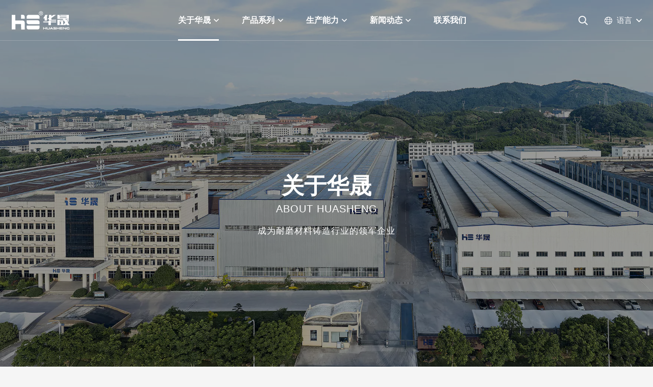

--- FILE ---
content_type: text/html; charset=UTF-8
request_url: https://www.zjhsjszp.com/about-us
body_size: 36262
content:
<!DOCTYPE HTML>
<html lang="zh-Hans">
<head><meta charset="UTF-8"><script>if(navigator.userAgent.match(/MSIE|Internet Explorer/i)||navigator.userAgent.match(/Trident\/7\..*?rv:11/i)){var href=document.location.href;if(!href.match(/[?&]nowprocket/)){if(href.indexOf("?")==-1){if(href.indexOf("#")==-1){document.location.href=href+"?nowprocket=1"}else{document.location.href=href.replace("#","?nowprocket=1#")}}else{if(href.indexOf("#")==-1){document.location.href=href+"&nowprocket=1"}else{document.location.href=href.replace("#","&nowprocket=1#")}}}}</script><script>(()=>{class RocketLazyLoadScripts{constructor(){this.v="2.0.3",this.userEvents=["keydown","keyup","mousedown","mouseup","mousemove","mouseover","mouseenter","mouseout","mouseleave","touchmove","touchstart","touchend","touchcancel","wheel","click","dblclick","input","visibilitychange"],this.attributeEvents=["onblur","onclick","oncontextmenu","ondblclick","onfocus","onmousedown","onmouseenter","onmouseleave","onmousemove","onmouseout","onmouseover","onmouseup","onmousewheel","onscroll","onsubmit"]}async t(){this.i(),this.o(),/iP(ad|hone)/.test(navigator.userAgent)&&this.h(),this.u(),this.l(this),this.m(),this.k(this),this.p(this),this._(),await Promise.all([this.R(),this.L()]),this.lastBreath=Date.now(),this.S(this),this.P(),this.D(),this.O(),this.M(),await this.C(this.delayedScripts.normal),await this.C(this.delayedScripts.defer),await this.C(this.delayedScripts.async),this.F("domReady"),await this.T(),await this.j(),await this.I(),this.F("windowLoad"),await this.A(),window.dispatchEvent(new Event("rocket-allScriptsLoaded")),this.everythingLoaded=!0,this.lastTouchEnd&&await new Promise((t=>setTimeout(t,500-Date.now()+this.lastTouchEnd))),this.H(),this.F("all"),this.U(),this.W()}i(){this.CSPIssue=sessionStorage.getItem("rocketCSPIssue"),document.addEventListener("securitypolicyviolation",(t=>{this.CSPIssue||"script-src-elem"!==t.violatedDirective||"data"!==t.blockedURI||(this.CSPIssue=!0,sessionStorage.setItem("rocketCSPIssue",!0))}),{isRocket:!0})}o(){window.addEventListener("pageshow",(t=>{this.persisted=t.persisted,this.realWindowLoadedFired=!0}),{isRocket:!0}),window.addEventListener("pagehide",(()=>{this.onFirstUserAction=null}),{isRocket:!0})}h(){let t;function e(e){t=e}window.addEventListener("touchstart",e,{isRocket:!0}),window.addEventListener("touchend",(function i(o){Math.abs(o.changedTouches[0].pageX-t.changedTouches[0].pageX)<10&&Math.abs(o.changedTouches[0].pageY-t.changedTouches[0].pageY)<10&&o.timeStamp-t.timeStamp<200&&(o.target.dispatchEvent(new PointerEvent("click",{target:o.target,bubbles:!0,cancelable:!0,detail:1})),event.preventDefault(),window.removeEventListener("touchstart",e,{isRocket:!0}),window.removeEventListener("touchend",i,{isRocket:!0}))}),{isRocket:!0})}q(t){this.userActionTriggered||("mousemove"!==t.type||this.firstMousemoveIgnored?"keyup"===t.type||"mouseover"===t.type||"mouseout"===t.type||(this.userActionTriggered=!0,this.onFirstUserAction&&this.onFirstUserAction()):this.firstMousemoveIgnored=!0),"click"===t.type&&t.preventDefault(),this.savedUserEvents.length>0&&(t.stopPropagation(),t.stopImmediatePropagation()),"touchstart"===this.lastEvent&&"touchend"===t.type&&(this.lastTouchEnd=Date.now()),"click"===t.type&&(this.lastTouchEnd=0),this.lastEvent=t.type,this.savedUserEvents.push(t)}u(){this.savedUserEvents=[],this.userEventHandler=this.q.bind(this),this.userEvents.forEach((t=>window.addEventListener(t,this.userEventHandler,{passive:!1,isRocket:!0})))}U(){this.userEvents.forEach((t=>window.removeEventListener(t,this.userEventHandler,{passive:!1,isRocket:!0}))),this.savedUserEvents.forEach((t=>{t.target.dispatchEvent(new window[t.constructor.name](t.type,t))}))}m(){this.eventsMutationObserver=new MutationObserver((t=>{const e="return false";for(const i of t){if("attributes"===i.type){const t=i.target.getAttribute(i.attributeName);t&&t!==e&&(i.target.setAttribute("data-rocket-"+i.attributeName,t),i.target["rocket"+i.attributeName]=new Function("event",t),i.target.setAttribute(i.attributeName,e))}"childList"===i.type&&i.addedNodes.forEach((t=>{if(t.nodeType===Node.ELEMENT_NODE)for(const i of t.attributes)this.attributeEvents.includes(i.name)&&i.value&&""!==i.value&&(t.setAttribute("data-rocket-"+i.name,i.value),t["rocket"+i.name]=new Function("event",i.value),t.setAttribute(i.name,e))}))}})),this.eventsMutationObserver.observe(document,{subtree:!0,childList:!0,attributeFilter:this.attributeEvents})}H(){this.eventsMutationObserver.disconnect(),this.attributeEvents.forEach((t=>{document.querySelectorAll("[data-rocket-"+t+"]").forEach((e=>{e.setAttribute(t,e.getAttribute("data-rocket-"+t)),e.removeAttribute("data-rocket-"+t)}))}))}k(t){Object.defineProperty(HTMLElement.prototype,"onclick",{get(){return this.rocketonclick||null},set(e){this.rocketonclick=e,this.setAttribute(t.everythingLoaded?"onclick":"data-rocket-onclick","this.rocketonclick(event)")}})}S(t){function e(e,i){let o=e[i];e[i]=null,Object.defineProperty(e,i,{get:()=>o,set(s){t.everythingLoaded?o=s:e["rocket"+i]=o=s}})}e(document,"onreadystatechange"),e(window,"onload"),e(window,"onpageshow");try{Object.defineProperty(document,"readyState",{get:()=>t.rocketReadyState,set(e){t.rocketReadyState=e},configurable:!0}),document.readyState="loading"}catch(t){console.log("WPRocket DJE readyState conflict, bypassing")}}l(t){this.originalAddEventListener=EventTarget.prototype.addEventListener,this.originalRemoveEventListener=EventTarget.prototype.removeEventListener,this.savedEventListeners=[],EventTarget.prototype.addEventListener=function(e,i,o){o&&o.isRocket||!t.B(e,this)&&!t.userEvents.includes(e)||t.B(e,this)&&!t.userActionTriggered||e.startsWith("rocket-")||t.everythingLoaded?t.originalAddEventListener.call(this,e,i,o):t.savedEventListeners.push({target:this,remove:!1,type:e,func:i,options:o})},EventTarget.prototype.removeEventListener=function(e,i,o){o&&o.isRocket||!t.B(e,this)&&!t.userEvents.includes(e)||t.B(e,this)&&!t.userActionTriggered||e.startsWith("rocket-")||t.everythingLoaded?t.originalRemoveEventListener.call(this,e,i,o):t.savedEventListeners.push({target:this,remove:!0,type:e,func:i,options:o})}}F(t){"all"===t&&(EventTarget.prototype.addEventListener=this.originalAddEventListener,EventTarget.prototype.removeEventListener=this.originalRemoveEventListener),this.savedEventListeners=this.savedEventListeners.filter((e=>{let i=e.type,o=e.target||window;return"domReady"===t&&"DOMContentLoaded"!==i&&"readystatechange"!==i||("windowLoad"===t&&"load"!==i&&"readystatechange"!==i&&"pageshow"!==i||(this.B(i,o)&&(i="rocket-"+i),e.remove?o.removeEventListener(i,e.func,e.options):o.addEventListener(i,e.func,e.options),!1))}))}p(t){let e;function i(e){return t.everythingLoaded?e:e.split(" ").map((t=>"load"===t||t.startsWith("load.")?"rocket-jquery-load":t)).join(" ")}function o(o){function s(e){const s=o.fn[e];o.fn[e]=o.fn.init.prototype[e]=function(){return this[0]===window&&t.userActionTriggered&&("string"==typeof arguments[0]||arguments[0]instanceof String?arguments[0]=i(arguments[0]):"object"==typeof arguments[0]&&Object.keys(arguments[0]).forEach((t=>{const e=arguments[0][t];delete arguments[0][t],arguments[0][i(t)]=e}))),s.apply(this,arguments),this}}if(o&&o.fn&&!t.allJQueries.includes(o)){const e={DOMContentLoaded:[],"rocket-DOMContentLoaded":[]};for(const t in e)document.addEventListener(t,(()=>{e[t].forEach((t=>t()))}),{isRocket:!0});o.fn.ready=o.fn.init.prototype.ready=function(i){function s(){parseInt(o.fn.jquery)>2?setTimeout((()=>i.bind(document)(o))):i.bind(document)(o)}return t.realDomReadyFired?!t.userActionTriggered||t.fauxDomReadyFired?s():e["rocket-DOMContentLoaded"].push(s):e.DOMContentLoaded.push(s),o([])},s("on"),s("one"),s("off"),t.allJQueries.push(o)}e=o}t.allJQueries=[],o(window.jQuery),Object.defineProperty(window,"jQuery",{get:()=>e,set(t){o(t)}})}P(){const t=new Map;document.write=document.writeln=function(e){const i=document.currentScript,o=document.createRange(),s=i.parentElement;let n=t.get(i);void 0===n&&(n=i.nextSibling,t.set(i,n));const c=document.createDocumentFragment();o.setStart(c,0),c.appendChild(o.createContextualFragment(e)),s.insertBefore(c,n)}}async R(){return new Promise((t=>{this.userActionTriggered?t():this.onFirstUserAction=t}))}async L(){return new Promise((t=>{document.addEventListener("DOMContentLoaded",(()=>{this.realDomReadyFired=!0,t()}),{isRocket:!0})}))}async I(){return this.realWindowLoadedFired?Promise.resolve():new Promise((t=>{window.addEventListener("load",t,{isRocket:!0})}))}M(){this.pendingScripts=[];this.scriptsMutationObserver=new MutationObserver((t=>{for(const e of t)e.addedNodes.forEach((t=>{"SCRIPT"!==t.tagName||t.noModule||t.isWPRocket||this.pendingScripts.push({script:t,promise:new Promise((e=>{const i=()=>{const i=this.pendingScripts.findIndex((e=>e.script===t));i>=0&&this.pendingScripts.splice(i,1),e()};t.addEventListener("load",i,{isRocket:!0}),t.addEventListener("error",i,{isRocket:!0}),setTimeout(i,1e3)}))})}))})),this.scriptsMutationObserver.observe(document,{childList:!0,subtree:!0})}async j(){await this.J(),this.pendingScripts.length?(await this.pendingScripts[0].promise,await this.j()):this.scriptsMutationObserver.disconnect()}D(){this.delayedScripts={normal:[],async:[],defer:[]},document.querySelectorAll("script[type$=rocketlazyloadscript]").forEach((t=>{t.hasAttribute("data-rocket-src")?t.hasAttribute("async")&&!1!==t.async?this.delayedScripts.async.push(t):t.hasAttribute("defer")&&!1!==t.defer||"module"===t.getAttribute("data-rocket-type")?this.delayedScripts.defer.push(t):this.delayedScripts.normal.push(t):this.delayedScripts.normal.push(t)}))}async _(){await this.L();let t=[];document.querySelectorAll("script[type$=rocketlazyloadscript][data-rocket-src]").forEach((e=>{let i=e.getAttribute("data-rocket-src");if(i&&!i.startsWith("data:")){i.startsWith("//")&&(i=location.protocol+i);try{const o=new URL(i).origin;o!==location.origin&&t.push({src:o,crossOrigin:e.crossOrigin||"module"===e.getAttribute("data-rocket-type")})}catch(t){}}})),t=[...new Map(t.map((t=>[JSON.stringify(t),t]))).values()],this.N(t,"preconnect")}async $(t){if(await this.G(),!0!==t.noModule||!("noModule"in HTMLScriptElement.prototype))return new Promise((e=>{let i;function o(){(i||t).setAttribute("data-rocket-status","executed"),e()}try{if(navigator.userAgent.includes("Firefox/")||""===navigator.vendor||this.CSPIssue)i=document.createElement("script"),[...t.attributes].forEach((t=>{let e=t.nodeName;"type"!==e&&("data-rocket-type"===e&&(e="type"),"data-rocket-src"===e&&(e="src"),i.setAttribute(e,t.nodeValue))})),t.text&&(i.text=t.text),t.nonce&&(i.nonce=t.nonce),i.hasAttribute("src")?(i.addEventListener("load",o,{isRocket:!0}),i.addEventListener("error",(()=>{i.setAttribute("data-rocket-status","failed-network"),e()}),{isRocket:!0}),setTimeout((()=>{i.isConnected||e()}),1)):(i.text=t.text,o()),i.isWPRocket=!0,t.parentNode.replaceChild(i,t);else{const i=t.getAttribute("data-rocket-type"),s=t.getAttribute("data-rocket-src");i?(t.type=i,t.removeAttribute("data-rocket-type")):t.removeAttribute("type"),t.addEventListener("load",o,{isRocket:!0}),t.addEventListener("error",(i=>{this.CSPIssue&&i.target.src.startsWith("data:")?(console.log("WPRocket: CSP fallback activated"),t.removeAttribute("src"),this.$(t).then(e)):(t.setAttribute("data-rocket-status","failed-network"),e())}),{isRocket:!0}),s?(t.fetchPriority="high",t.removeAttribute("data-rocket-src"),t.src=s):t.src="data:text/javascript;base64,"+window.btoa(unescape(encodeURIComponent(t.text)))}}catch(i){t.setAttribute("data-rocket-status","failed-transform"),e()}}));t.setAttribute("data-rocket-status","skipped")}async C(t){const e=t.shift();return e?(e.isConnected&&await this.$(e),this.C(t)):Promise.resolve()}O(){this.N([...this.delayedScripts.normal,...this.delayedScripts.defer,...this.delayedScripts.async],"preload")}N(t,e){this.trash=this.trash||[];let i=!0;var o=document.createDocumentFragment();t.forEach((t=>{const s=t.getAttribute&&t.getAttribute("data-rocket-src")||t.src;if(s&&!s.startsWith("data:")){const n=document.createElement("link");n.href=s,n.rel=e,"preconnect"!==e&&(n.as="script",n.fetchPriority=i?"high":"low"),t.getAttribute&&"module"===t.getAttribute("data-rocket-type")&&(n.crossOrigin=!0),t.crossOrigin&&(n.crossOrigin=t.crossOrigin),t.integrity&&(n.integrity=t.integrity),t.nonce&&(n.nonce=t.nonce),o.appendChild(n),this.trash.push(n),i=!1}})),document.head.appendChild(o)}W(){this.trash.forEach((t=>t.remove()))}async T(){try{document.readyState="interactive"}catch(t){}this.fauxDomReadyFired=!0;try{await this.G(),document.dispatchEvent(new Event("rocket-readystatechange")),await this.G(),document.rocketonreadystatechange&&document.rocketonreadystatechange(),await this.G(),document.dispatchEvent(new Event("rocket-DOMContentLoaded")),await this.G(),window.dispatchEvent(new Event("rocket-DOMContentLoaded"))}catch(t){console.error(t)}}async A(){try{document.readyState="complete"}catch(t){}try{await this.G(),document.dispatchEvent(new Event("rocket-readystatechange")),await this.G(),document.rocketonreadystatechange&&document.rocketonreadystatechange(),await this.G(),window.dispatchEvent(new Event("rocket-load")),await this.G(),window.rocketonload&&window.rocketonload(),await this.G(),this.allJQueries.forEach((t=>t(window).trigger("rocket-jquery-load"))),await this.G();const t=new Event("rocket-pageshow");t.persisted=this.persisted,window.dispatchEvent(t),await this.G(),window.rocketonpageshow&&window.rocketonpageshow({persisted:this.persisted})}catch(t){console.error(t)}}async G(){Date.now()-this.lastBreath>45&&(await this.J(),this.lastBreath=Date.now())}async J(){return document.hidden?new Promise((t=>setTimeout(t))):new Promise((t=>requestAnimationFrame(t)))}B(t,e){return e===document&&"readystatechange"===t||(e===document&&"DOMContentLoaded"===t||(e===window&&"DOMContentLoaded"===t||(e===window&&"load"===t||e===window&&"pageshow"===t)))}static run(){(new RocketLazyLoadScripts).t()}}RocketLazyLoadScripts.run()})();</script>
	
	<title>关于华晟 &#8211; 浙江华晟金属制品有限公司</title>
<meta name='robots' content='max-image-preview:large' />
<link rel='dns-prefetch' href='//www.zjhsjszp.com' />
<link rel="alternate" type="application/rss+xml" title="浙江华晟金属制品有限公司 &raquo; Feed" href="https://www.zjhsjszp.com/feed" />
<link rel="alternate" type="application/rss+xml" title="浙江华晟金属制品有限公司 &raquo; 评论 Feed" href="https://www.zjhsjszp.com/comments/feed" />
<link rel="alternate" title="oEmbed (JSON)" type="application/json+oembed" href="https://www.zjhsjszp.com/wp-json/oembed/1.0/embed?url=https%3A%2F%2Fwww.zjhsjszp.com%2Fabout-us" />
<link rel="alternate" title="oEmbed (XML)" type="text/xml+oembed" href="https://www.zjhsjszp.com/wp-json/oembed/1.0/embed?url=https%3A%2F%2Fwww.zjhsjszp.com%2Fabout-us&#038;format=xml" />
<link rel="canonical" href="https://www.zjhsjszp.com/about-us" />
<meta name="viewport" content="width=device-width, initial-scale=1">
<meta name="SKYPE_TOOLBAR" content="SKYPE_TOOLBAR_PARSER_COMPATIBLE">
<meta name="theme-color" content="#1a1a1a">
<meta property="og:title" content="关于华晟 &#8211; 浙江华晟金属制品有限公司">
<meta property="og:url" content="https://www.zjhsjszp.com/about-us">
<meta property="og:locale" content="zh_CN">
<meta property="og:site_name" content="浙江华晟金属制品有限公司">
<meta property="og:type" content="website">
<meta property="og:image" content="https://www.zjhsjszp.com/core/uploads/2023/06/company-1.webp" itemprop="image">
<style id='wp-img-auto-sizes-contain-inline-css'>
img:is([sizes=auto i],[sizes^="auto," i]){contain-intrinsic-size:3000px 1500px}
/*# sourceURL=wp-img-auto-sizes-contain-inline-css */
</style>
<link rel='stylesheet' id='us-style-css' href='https://www.zjhsjszp.com/core/views/865c0c0b4a/css/style.min.css' media='all' />
<style id='rocket-lazyload-inline-css'>
.rll-youtube-player{position:relative;padding-bottom:56.23%;height:0;overflow:hidden;max-width:100%;}.rll-youtube-player:focus-within{outline: 2px solid currentColor;outline-offset: 5px;}.rll-youtube-player iframe{position:absolute;top:0;left:0;width:100%;height:100%;z-index:100;background:0 0}.rll-youtube-player img{bottom:0;display:block;left:0;margin:auto;max-width:100%;width:100%;position:absolute;right:0;top:0;border:none;height:auto;-webkit-transition:.4s all;-moz-transition:.4s all;transition:.4s all}.rll-youtube-player img:hover{-webkit-filter:brightness(75%)}.rll-youtube-player .play{height:100%;width:100%;left:0;top:0;position:absolute;background:var(--wpr-bg-e13745a2-4a41-4e1e-98e7-d8e23a2c6a09) no-repeat center;background-color: transparent !important;cursor:pointer;border:none;}
/*# sourceURL=rocket-lazyload-inline-css */
</style>
<script type="rocketlazyloadscript"></script><link rel='shortlink' href='https://www.zjhsjszp.com/?p=7' />
		<script id="us_add_no_touch">
			if ( ! /Android|webOS|iPhone|iPad|iPod|BlackBerry|IEMobile|Opera Mini/i.test( navigator.userAgent ) ) {
				document.documentElement.classList.add( "no-touch" );
			}
		</script>
				<script type="rocketlazyloadscript" id="us_color_scheme_switch_class">
			if ( document.cookie.includes( "us_color_scheme_switch_is_on=true" ) ) {
				document.documentElement.classList.add( "us-color-scheme-on" );
			}
		</script>
		
<link rel="icon" href="https://www.zjhsjszp.com/core/uploads/2023/06/favicon-150x150.webp" sizes="32x32" />
<link rel="icon" href="https://www.zjhsjszp.com/core/uploads/2023/06/favicon.webp" sizes="192x192" />
<link rel="apple-touch-icon" href="https://www.zjhsjszp.com/core/uploads/2023/06/favicon.webp" />
<meta name="msapplication-TileImage" content="https://www.zjhsjszp.com/core/uploads/2023/06/favicon.webp" />
<noscript><style> .wpb_animate_when_almost_visible { opacity: 1; }</style></noscript><noscript><style id="rocket-lazyload-nojs-css">.rll-youtube-player, [data-lazy-src]{display:none !important;}</style></noscript>		<style id="us-icon-fonts">@font-face{font-display:block;font-style:normal;font-family:"fontawesome";font-weight:900;src:url("https://www.zjhsjszp.com/core/views/865c0c0b4a/fonts/fa-solid-900.woff2") format("woff2")}.fas{font-family:"fontawesome";font-weight:900}@font-face{font-display:block;font-style:normal;font-family:"fontawesome";font-weight:400;src:url("https://www.zjhsjszp.com/core/views/865c0c0b4a/fonts/fa-regular-400.woff2") format("woff2")}.far{font-family:"fontawesome";font-weight:400}@font-face{font-display:block;font-style:normal;font-family:"fontawesome";font-weight:300;src:url("https://www.zjhsjszp.com/core/views/865c0c0b4a/fonts/fa-light-300.woff2") format("woff2")}.fal{font-family:"fontawesome";font-weight:300}@font-face{font-display:block;font-style:normal;font-family:"Font Awesome 5 Duotone";font-weight:900;src:url("https://www.zjhsjszp.com/core/views/865c0c0b4a/fonts/fa-duotone-900.woff2") format("woff2")}.fad{font-family:"Font Awesome 5 Duotone";font-weight:900}.fad{position:relative}.fad:before{position:absolute}.fad:after{opacity:0.4}@font-face{font-display:block;font-style:normal;font-family:"Font Awesome 5 Brands";font-weight:400;src:url("https://www.zjhsjszp.com/core/views/865c0c0b4a/fonts/fa-brands-400.woff2") format("woff2")}.fab{font-family:"Font Awesome 5 Brands";font-weight:400}@font-face{font-display:block;font-style:normal;font-family:"Material Icons";font-weight:400;src:url("https://www.zjhsjszp.com/core/views/865c0c0b4a/fonts/material-icons.woff2") format("woff2")}.material-icons{font-family:"Material Icons";font-weight:400}</style>
				<style id="us-theme-options-css">:root{--color-header-middle-bg:#ffffff;--color-header-middle-bg-grad:#ffffff;--color-header-middle-text:#1a1a1a;--color-header-middle-text-hover:#00078c;--color-header-transparent-bg:transparent;--color-header-transparent-bg-grad:transparent;--color-header-transparent-text:#ffffff;--color-header-transparent-text-hover:#ffffff;--color-chrome-toolbar:#1a1a1a;--color-header-top-bg:#00078c;--color-header-top-bg-grad:#00078c;--color-header-top-text:#ffffff;--color-header-top-text-hover:#ffffff;--color-header-top-transparent-bg:rgba(0,0,0,0.2);--color-header-top-transparent-bg-grad:rgba(0,0,0,0.2);--color-header-top-transparent-text:rgba(255,255,255,0.66);--color-header-top-transparent-text-hover:#ffffff;--color-content-bg:#ffffff;--color-content-bg-grad:#ffffff;--color-content-bg-alt:#f5f5f5;--color-content-bg-alt-grad:#f5f5f5;--color-content-border:#e8e8e8;--color-content-heading:#1a1a1a;--color-content-heading-grad:#1a1a1a;--color-content-text:#333333;--color-content-link:#333333;--color-content-link-hover:#00078c;--color-content-primary:#00078c;--color-content-primary-grad:#00078c;--color-content-secondary:#e60009;--color-content-secondary-grad:#e60009;--color-content-faded:#666666;--color-content-overlay:rgba(43,44,54,0.85);--color-content-overlay-grad:rgba(43,44,54,0.85);--color-alt-content-bg:#f5f5f5;--color-alt-content-bg-grad:#f5f5f5;--color-alt-content-bg-alt:#ffffff;--color-alt-content-bg-alt-grad:#ffffff;--color-alt-content-border:#e8e8e8;--color-alt-content-heading:#1a1a1a;--color-alt-content-heading-grad:#1a1a1a;--color-alt-content-text:#333333;--color-alt-content-link:#333333;--color-alt-content-link-hover:#00078c;--color-alt-content-primary:#00078c;--color-alt-content-primary-grad:#00078c;--color-alt-content-secondary:#e60009;--color-alt-content-secondary-grad:#e60009;--color-alt-content-faded:#666666;--color-alt-content-overlay:rgba(43,44,54,0.85);--color-alt-content-overlay-grad:rgba(43,44,54,0.85);--color-footer-bg:#020429;--color-footer-bg-grad:linear-gradient(135deg,#020429,#010547);--color-footer-bg-alt:rgba(255,255,255,0.10);--color-footer-bg-alt-grad:rgba(255,255,255,0.10);--color-footer-border:rgba(255,255,255,0.10);--color-footer-heading:#ffffff;--color-footer-heading-grad:#ffffff;--color-footer-text:rgba(255,255,255,0.80);--color-footer-link:rgba(255,255,255,0.30);--color-footer-link-hover:#ffffff;--color-subfooter-bg:#000000;--color-subfooter-bg-grad:#000000;--color-subfooter-bg-alt:#3b3b3b;--color-subfooter-bg-alt-grad:#3b3b3b;--color-subfooter-border:#666666;--color-subfooter-heading:#ffffff;--color-subfooter-heading-grad:#ffffff;--color-subfooter-text:#ffffff;--color-subfooter-link:#999999;--color-subfooter-link-hover:#ffffff;--color-content-primary-faded:rgba(0,7,140,0.15);--box-shadow:0 5px 15px rgba(0,0,0,.15);--box-shadow-up:0 -5px 15px rgba(0,0,0,.15);--site-canvas-width:1300px;--site-content-width:1500px;--site-sidebar-width:20%;--text-block-margin-bottom:0rem}:root{--font-family:SF Pro SC,SF Pro Text,SF Pro Icons,PingFang SC,Helvetica Neue,Helvetica,Arial,sans-serif;--font-size:15px;--line-height:25px;--font-weight:400;--bold-font-weight:700;--h1-font-family:SF Pro SC,SF Pro Text,SF Pro Icons,PingFang SC,Helvetica Neue,Helvetica,Arial,sans-serif;--h1-font-size:max( 2.9rem,2.8vw );--h1-line-height:1.2;--h1-font-weight:700;--h1-bold-font-weight:700;--h1-text-transform:none;--h1-font-style:normal;--h1-letter-spacing:0em;--h1-margin-bottom:0.6em;--h2-font-family:var(--h1-font-family);--h2-font-size:max( 2.4rem,2.3vw );--h2-line-height:1.2;--h2-font-weight:var(--h1-font-weight);--h2-bold-font-weight:var(--h1-bold-font-weight);--h2-text-transform:var(--h1-text-transform);--h2-font-style:var(--h1-font-style);--h2-letter-spacing:0em;--h2-margin-bottom:0.6em;--h3-font-family:var(--h1-font-family);--h3-font-size:max( 1.8rem,1.7vw );--h3-line-height:1.2;--h3-font-weight:var(--h1-font-weight);--h3-bold-font-weight:var(--h1-bold-font-weight);--h3-text-transform:var(--h1-text-transform);--h3-font-style:var(--h1-font-style);--h3-letter-spacing:0em;--h3-margin-bottom:0.6em;--h4-font-family:var(--h1-font-family);--h4-font-size:max( 1.4rem,1.3vw );--h4-line-height:1.2;--h4-font-weight:var(--h1-font-weight);--h4-bold-font-weight:var(--h1-bold-font-weight);--h4-text-transform:var(--h1-text-transform);--h4-font-style:var(--h1-font-style);--h4-letter-spacing:0em;--h4-margin-bottom:0.6em;--h5-font-family:var(--h1-font-family);--h5-font-size:max( 1.2rem,1.1vw );--h5-line-height:1.2;--h5-font-weight:var(--h1-font-weight);--h5-bold-font-weight:var(--h1-bold-font-weight);--h5-text-transform:var(--h1-text-transform);--h5-font-style:var(--h1-font-style);--h5-letter-spacing:0em;--h5-margin-bottom:0.6em;--h6-font-family:var(--h1-font-family);--h6-font-size:max( 1.1rem,1vw );--h6-line-height:1.2;--h6-font-weight:var(--h1-font-weight);--h6-bold-font-weight:var(--h1-bold-font-weight);--h6-text-transform:var(--h1-text-transform);--h6-font-style:var(--h1-font-style);--h6-letter-spacing:0em;--h6-margin-bottom:0.6em}@media (max-width:600px){:root{--font-size:14px;--line-height:24px;--h1-font-size:max( 2.3rem,2.2vw );--h2-font-size:max( 2rem,1.9vw )}}h1{font-family:var(--h1-font-family,inherit);font-weight:var(--h1-font-weight,inherit);font-size:var(--h1-font-size,inherit);font-style:var(--h1-font-style,inherit);line-height:var(--h1-line-height,1.4);letter-spacing:var(--h1-letter-spacing,inherit);text-transform:var(--h1-text-transform,inherit);margin-bottom:var(--h1-margin-bottom,1.5rem)}h1>strong{font-weight:var(--h1-bold-font-weight,bold)}h2{font-family:var(--h2-font-family,inherit);font-weight:var(--h2-font-weight,inherit);font-size:var(--h2-font-size,inherit);font-style:var(--h2-font-style,inherit);line-height:var(--h2-line-height,1.4);letter-spacing:var(--h2-letter-spacing,inherit);text-transform:var(--h2-text-transform,inherit);margin-bottom:var(--h2-margin-bottom,1.5rem)}h2>strong{font-weight:var(--h2-bold-font-weight,bold)}h3{font-family:var(--h3-font-family,inherit);font-weight:var(--h3-font-weight,inherit);font-size:var(--h3-font-size,inherit);font-style:var(--h3-font-style,inherit);line-height:var(--h3-line-height,1.4);letter-spacing:var(--h3-letter-spacing,inherit);text-transform:var(--h3-text-transform,inherit);margin-bottom:var(--h3-margin-bottom,1.5rem)}h3>strong{font-weight:var(--h3-bold-font-weight,bold)}h4{font-family:var(--h4-font-family,inherit);font-weight:var(--h4-font-weight,inherit);font-size:var(--h4-font-size,inherit);font-style:var(--h4-font-style,inherit);line-height:var(--h4-line-height,1.4);letter-spacing:var(--h4-letter-spacing,inherit);text-transform:var(--h4-text-transform,inherit);margin-bottom:var(--h4-margin-bottom,1.5rem)}h4>strong{font-weight:var(--h4-bold-font-weight,bold)}h5{font-family:var(--h5-font-family,inherit);font-weight:var(--h5-font-weight,inherit);font-size:var(--h5-font-size,inherit);font-style:var(--h5-font-style,inherit);line-height:var(--h5-line-height,1.4);letter-spacing:var(--h5-letter-spacing,inherit);text-transform:var(--h5-text-transform,inherit);margin-bottom:var(--h5-margin-bottom,1.5rem)}h5>strong{font-weight:var(--h5-bold-font-weight,bold)}h6{font-family:var(--h6-font-family,inherit);font-weight:var(--h6-font-weight,inherit);font-size:var(--h6-font-size,inherit);font-style:var(--h6-font-style,inherit);line-height:var(--h6-line-height,1.4);letter-spacing:var(--h6-letter-spacing,inherit);text-transform:var(--h6-text-transform,inherit);margin-bottom:var(--h6-margin-bottom,1.5rem)}h6>strong{font-weight:var(--h6-bold-font-weight,bold)}body{background:var(--color-content-bg-alt)}@media (max-width:1575px){.l-main .aligncenter{max-width:calc(100vw - 5rem)}}@media (min-width:1281px){body.usb_preview .hide_on_default{opacity:0.25!important}.vc_hidden-lg,body:not(.usb_preview) .hide_on_default{display:none!important}.default_align_left{text-align:left;justify-content:flex-start}.default_align_right{text-align:right;justify-content:flex-end}.default_align_center{text-align:center;justify-content:center}.w-hwrapper.default_align_center>*{margin-left:calc( var(--hwrapper-gap,1.2rem) / 2 );margin-right:calc( var(--hwrapper-gap,1.2rem) / 2 )}.default_align_justify{justify-content:space-between}.w-hwrapper>.default_align_justify,.default_align_justify>.w-btn{width:100%}}@media (min-width:1025px) and (max-width:1280px){body.usb_preview .hide_on_laptops{opacity:0.25!important}.vc_hidden-md,body:not(.usb_preview) .hide_on_laptops{display:none!important}.laptops_align_left{text-align:left;justify-content:flex-start}.laptops_align_right{text-align:right;justify-content:flex-end}.laptops_align_center{text-align:center;justify-content:center}.w-hwrapper.laptops_align_center>*{margin-left:calc( var(--hwrapper-gap,1.2rem) / 2 );margin-right:calc( var(--hwrapper-gap,1.2rem) / 2 )}.laptops_align_justify{justify-content:space-between}.w-hwrapper>.laptops_align_justify,.laptops_align_justify>.w-btn{width:100%}.g-cols.via_grid[style*="--laptops-columns-gap"]{gap:var(--laptops-columns-gap,3rem)}}@media (min-width:601px) and (max-width:1024px){body.usb_preview .hide_on_tablets{opacity:0.25!important}.vc_hidden-sm,body:not(.usb_preview) .hide_on_tablets{display:none!important}.tablets_align_left{text-align:left;justify-content:flex-start}.tablets_align_right{text-align:right;justify-content:flex-end}.tablets_align_center{text-align:center;justify-content:center}.w-hwrapper.tablets_align_center>*{margin-left:calc( var(--hwrapper-gap,1.2rem) / 2 );margin-right:calc( var(--hwrapper-gap,1.2rem) / 2 )}.tablets_align_justify{justify-content:space-between}.w-hwrapper>.tablets_align_justify,.tablets_align_justify>.w-btn{width:100%}.g-cols.via_grid[style*="--tablets-columns-gap"]{gap:var(--tablets-columns-gap,3rem)}}@media (max-width:600px){body.usb_preview .hide_on_mobiles{opacity:0.25!important}.vc_hidden-xs,body:not(.usb_preview) .hide_on_mobiles{display:none!important}.mobiles_align_left{text-align:left;justify-content:flex-start}.mobiles_align_right{text-align:right;justify-content:flex-end}.mobiles_align_center{text-align:center;justify-content:center}.w-hwrapper.mobiles_align_center>*{margin-left:calc( var(--hwrapper-gap,1.2rem) / 2 );margin-right:calc( var(--hwrapper-gap,1.2rem) / 2 )}.mobiles_align_justify{justify-content:space-between}.w-hwrapper>.mobiles_align_justify,.mobiles_align_justify>.w-btn{width:100%}.w-hwrapper.stack_on_mobiles{display:block}.w-hwrapper.stack_on_mobiles>:not(script){display:block;margin:0 0 var(--hwrapper-gap,1.2rem)}.w-hwrapper.stack_on_mobiles>:last-child{margin-bottom:0}.g-cols.via_grid[style*="--mobiles-columns-gap"]{gap:var(--mobiles-columns-gap,1.5rem)}}@media (max-width:1280px){.g-cols.laptops-cols_1{grid-template-columns:100%}.g-cols.laptops-cols_1.reversed>div:last-of-type{order:-1}.g-cols.laptops-cols_2{grid-template-columns:repeat(2,1fr)}.g-cols.laptops-cols_3{grid-template-columns:repeat(3,1fr)}.g-cols.laptops-cols_4{grid-template-columns:repeat(4,1fr)}.g-cols.laptops-cols_5{grid-template-columns:repeat(5,1fr)}.g-cols.laptops-cols_6{grid-template-columns:repeat(6,1fr)}.g-cols.laptops-cols_1-2{grid-template-columns:1fr 2fr}.g-cols.laptops-cols_2-1{grid-template-columns:2fr 1fr}.g-cols.laptops-cols_2-3{grid-template-columns:2fr 3fr}.g-cols.laptops-cols_3-2{grid-template-columns:3fr 2fr}.g-cols.laptops-cols_1-3{grid-template-columns:1fr 3fr}.g-cols.laptops-cols_3-1{grid-template-columns:3fr 1fr}.g-cols.laptops-cols_1-4{grid-template-columns:1fr 4fr}.g-cols.laptops-cols_4-1{grid-template-columns:4fr 1fr}.g-cols.laptops-cols_1-5{grid-template-columns:1fr 5fr}.g-cols.laptops-cols_5-1{grid-template-columns:5fr 1fr}.g-cols.laptops-cols_1-2-1{grid-template-columns:1fr 2fr 1fr}.g-cols.laptops-cols_1-3-1{grid-template-columns:1fr 3fr 1fr}.g-cols.laptops-cols_1-4-1{grid-template-columns:1fr 4fr 1fr}}@media (max-width:1024px){.g-cols.tablets-cols_1{grid-template-columns:100%}.g-cols.tablets-cols_1.reversed>div:last-of-type{order:-1}.g-cols.tablets-cols_2{grid-template-columns:repeat(2,1fr)}.g-cols.tablets-cols_3{grid-template-columns:repeat(3,1fr)}.g-cols.tablets-cols_4{grid-template-columns:repeat(4,1fr)}.g-cols.tablets-cols_5{grid-template-columns:repeat(5,1fr)}.g-cols.tablets-cols_6{grid-template-columns:repeat(6,1fr)}.g-cols.tablets-cols_1-2{grid-template-columns:1fr 2fr}.g-cols.tablets-cols_2-1{grid-template-columns:2fr 1fr}.g-cols.tablets-cols_2-3{grid-template-columns:2fr 3fr}.g-cols.tablets-cols_3-2{grid-template-columns:3fr 2fr}.g-cols.tablets-cols_1-3{grid-template-columns:1fr 3fr}.g-cols.tablets-cols_3-1{grid-template-columns:3fr 1fr}.g-cols.tablets-cols_1-4{grid-template-columns:1fr 4fr}.g-cols.tablets-cols_4-1{grid-template-columns:4fr 1fr}.g-cols.tablets-cols_1-5{grid-template-columns:1fr 5fr}.g-cols.tablets-cols_5-1{grid-template-columns:5fr 1fr}.g-cols.tablets-cols_1-2-1{grid-template-columns:1fr 2fr 1fr}.g-cols.tablets-cols_1-3-1{grid-template-columns:1fr 3fr 1fr}.g-cols.tablets-cols_1-4-1{grid-template-columns:1fr 4fr 1fr}}@media (max-width:600px){.g-cols.mobiles-cols_1{grid-template-columns:100%}.g-cols.mobiles-cols_1.reversed>div:last-of-type{order:-1}.g-cols.mobiles-cols_2{grid-template-columns:repeat(2,1fr)}.g-cols.mobiles-cols_3{grid-template-columns:repeat(3,1fr)}.g-cols.mobiles-cols_4{grid-template-columns:repeat(4,1fr)}.g-cols.mobiles-cols_5{grid-template-columns:repeat(5,1fr)}.g-cols.mobiles-cols_6{grid-template-columns:repeat(6,1fr)}.g-cols.mobiles-cols_1-2{grid-template-columns:1fr 2fr}.g-cols.mobiles-cols_2-1{grid-template-columns:2fr 1fr}.g-cols.mobiles-cols_2-3{grid-template-columns:2fr 3fr}.g-cols.mobiles-cols_3-2{grid-template-columns:3fr 2fr}.g-cols.mobiles-cols_1-3{grid-template-columns:1fr 3fr}.g-cols.mobiles-cols_3-1{grid-template-columns:3fr 1fr}.g-cols.mobiles-cols_1-4{grid-template-columns:1fr 4fr}.g-cols.mobiles-cols_4-1{grid-template-columns:4fr 1fr}.g-cols.mobiles-cols_1-5{grid-template-columns:1fr 5fr}.g-cols.mobiles-cols_5-1{grid-template-columns:5fr 1fr}.g-cols.mobiles-cols_1-2-1{grid-template-columns:1fr 2fr 1fr}.g-cols.mobiles-cols_1-3-1{grid-template-columns:1fr 3fr 1fr}.g-cols.mobiles-cols_1-4-1{grid-template-columns:1fr 4fr 1fr}.g-cols:not([style*="--columns-gap"]){gap:1.5rem}}@media (max-width:767px){.l-canvas{overflow:hidden}.g-cols.stacking_default.reversed>div:last-of-type{order:-1}.g-cols.stacking_default.via_flex>div:not([class*="vc_col-xs"]){width:100%;margin:0 0 1.5rem}.g-cols.stacking_default.via_grid.mobiles-cols_1{grid-template-columns:100%}.g-cols.stacking_default.via_flex.type_boxes>div,.g-cols.stacking_default.via_flex.reversed>div:first-child,.g-cols.stacking_default.via_flex:not(.reversed)>div:last-child,.g-cols.stacking_default.via_flex>div.has_bg_color{margin-bottom:0}.g-cols.stacking_default.via_flex.type_default>.wpb_column.stretched{margin-left:-1rem;margin-right:-1rem}.g-cols.stacking_default.via_grid.mobiles-cols_1>.wpb_column.stretched,.g-cols.stacking_default.via_flex.type_boxes>.wpb_column.stretched{margin-left:-2.5rem;margin-right:-2.5rem;width:auto}.vc_column-inner.type_sticky>.wpb_wrapper,.vc_column_container.type_sticky>.vc_column-inner{top:0!important}}@media (min-width:768px){body:not(.rtl) .l-section.for_sidebar.at_left>div>.l-sidebar,.rtl .l-section.for_sidebar.at_right>div>.l-sidebar{order:-1}.vc_column_container.type_sticky>.vc_column-inner,.vc_column-inner.type_sticky>.wpb_wrapper{position:-webkit-sticky;position:sticky}.l-section.type_sticky{position:-webkit-sticky;position:sticky;top:0;z-index:11;transition:top 0.3s cubic-bezier(.78,.13,.15,.86) 0.1s}.header_hor .l-header.post_fixed.sticky_auto_hide{z-index:12}.admin-bar .l-section.type_sticky{top:32px}.l-section.type_sticky>.l-section-h{transition:padding-top 0.3s}.header_hor .l-header.pos_fixed:not(.down)~.l-main .l-section.type_sticky:not(:first-of-type){top:var(--header-sticky-height)}.admin-bar.header_hor .l-header.pos_fixed:not(.down)~.l-main .l-section.type_sticky:not(:first-of-type){top:calc( var(--header-sticky-height) + 32px )}.header_hor .l-header.pos_fixed.sticky:not(.down)~.l-main .l-section.type_sticky:first-of-type>.l-section-h{padding-top:var(--header-sticky-height)}.header_hor.headerinpos_bottom .l-header.pos_fixed.sticky:not(.down)~.l-main .l-section.type_sticky:first-of-type>.l-section-h{padding-bottom:var(--header-sticky-height)!important}}@media screen and (min-width:1575px){.g-cols.via_flex.type_default>.wpb_column.stretched:first-of-type{margin-left:min( calc( var(--site-content-width) / 2 + 0px / 2 + 1.5rem - 50vw),-1rem )}.g-cols.via_flex.type_default>.wpb_column.stretched:last-of-type{margin-right:min( calc( var(--site-content-width) / 2 + 0px / 2 + 1.5rem - 50vw),-1rem )}.l-main .alignfull, .w-separator.width_screen,.g-cols.via_grid>.wpb_column.stretched:first-of-type,.g-cols.via_flex.type_boxes>.wpb_column.stretched:first-of-type{margin-left:min( calc( var(--site-content-width) / 2 + 0px / 2 - 50vw ),-2.5rem )}.l-main .alignfull, .w-separator.width_screen,.g-cols.via_grid>.wpb_column.stretched:last-of-type,.g-cols.via_flex.type_boxes>.wpb_column.stretched:last-of-type{margin-right:min( calc( var(--site-content-width) / 2 + 0px / 2 - 50vw ),-2.5rem )}}@media (max-width:600px){.w-form-row.for_submit[style*=btn-size-mobiles] .w-btn{font-size:var(--btn-size-mobiles)!important}}a,button,input[type=submit],.ui-slider-handle{outline:none!important}.w-toplink,.w-header-show{background:rgba(0,0,0,0.3)}.no-touch .w-toplink.active:hover,.no-touch .w-header-show:hover{background:var(--color-content-primary-grad)}button[type=submit]:not(.w-btn),input[type=submit]:not(.w-btn),.us-nav-style_1>*,.navstyle_1>.owl-nav button,.us-btn-style_1{font-size:1rem;line-height:1.2!important;font-weight:400;font-style:normal;text-transform:none;letter-spacing:0em;padding:1em 3em;background:var(--color-content-primary);border-color:transparent;color:#ffffff!important}button[type=submit]:not(.w-btn):before,input[type=submit]:not(.w-btn),.us-nav-style_1>*:before,.navstyle_1>.owl-nav button:before,.us-btn-style_1:before{border-width:0px}.no-touch button[type=submit]:not(.w-btn):hover,.no-touch input[type=submit]:not(.w-btn):hover,.us-nav-style_1>span.current,.no-touch .us-nav-style_1>a:hover,.no-touch .navstyle_1>.owl-nav button:hover,.no-touch .us-btn-style_1:hover{background:var(--color-content-secondary);border-color:transparent;color:#ffffff!important}.us-nav-style_1>*{min-width:calc(1.2em + 2 * 1em)}.us-nav-style_8>*,.navstyle_8>.owl-nav button,.us-btn-style_8{font-size:1rem;line-height:1.20!important;font-weight:400;font-style:normal;text-transform:none;letter-spacing:0em;padding:1em 3em;background:var(--color-content-secondary);border-color:transparent;color:#ffffff!important}.us-nav-style_8>*:before,.navstyle_8>.owl-nav button:before,.us-btn-style_8:before{border-width:0px}.us-nav-style_8>span.current,.no-touch .us-nav-style_8>a:hover,.no-touch .navstyle_8>.owl-nav button:hover,.no-touch .us-btn-style_8:hover{background:var(--color-content-primary);border-color:transparent;color:#ffffff!important}.us-nav-style_8>*{min-width:calc(1.20em + 2 * 1em)}.us-nav-style_11>*,.navstyle_11>.owl-nav button,.us-btn-style_11{font-size:1rem;line-height:1.20!important;font-weight:400;font-style:normal;text-transform:none;letter-spacing:0em;padding:1em 2.6em;background:transparent;border-color:#ffffff;color:#ffffff!important}.us-nav-style_11>*:before,.navstyle_11>.owl-nav button:before,.us-btn-style_11:before{border-width:1px}.us-nav-style_11>span.current,.no-touch .us-nav-style_11>a:hover,.no-touch .navstyle_11>.owl-nav button:hover,.no-touch .us-btn-style_11:hover{background:var(--color-content-secondary);border-color:transparent;color:#ffffff!important}.us-nav-style_11>*{min-width:calc(1.20em + 2 * 1em)}.us-nav-style_10>*,.navstyle_10>.owl-nav button,.us-btn-style_10{font-size:1rem;line-height:1.20!important;font-weight:400;font-style:normal;text-transform:none;letter-spacing:0em;padding:0.6em 3em;background:transparent;border-color:var(--color-content-primary);color:var(--color-content-primary)!important}.us-nav-style_10>*:before,.navstyle_10>.owl-nav button:before,.us-btn-style_10:before{border-width:1px}.us-nav-style_10>span.current,.no-touch .us-nav-style_10>a:hover,.no-touch .navstyle_10>.owl-nav button:hover,.no-touch .us-btn-style_10:hover{background:var(--color-content-secondary);border-color:var(--color-content-secondary);color:#ffffff!important}.us-nav-style_10>*{min-width:calc(1.20em + 2 * 0.6em)}.us-nav-style_12>*,.navstyle_12>.owl-nav button,.us-btn-style_12{font-size:0.8rem;line-height:1.20!important;font-weight:400;font-style:normal;text-transform:none;letter-spacing:0em;padding:0.7em 1em;background:var(--color-content-primary);border-color:transparent;color:#ffffff!important}.us-nav-style_12>*:before,.navstyle_12>.owl-nav button:before,.us-btn-style_12:before{border-width:0px}.us-nav-style_12>span.current,.no-touch .us-nav-style_12>a:hover,.no-touch .navstyle_12>.owl-nav button:hover,.no-touch .us-btn-style_12:hover{background:var(--color-content-secondary);border-color:transparent;color:#ffffff!important}.us-nav-style_12>*{min-width:calc(1.20em + 2 * 0.7em)}.us-nav-style_9>*,.navstyle_9>.owl-nav button,.us-btn-style_9{font-size:0.9rem;line-height:1.20!important;font-weight:400;font-style:normal;text-transform:none;letter-spacing:0em;border-radius:99rem;padding:0.5em 1em;background:var(--color-content-primary);border-color:transparent;color:#ffffff!important}.us-nav-style_9>*:before,.navstyle_9>.owl-nav button:before,.us-btn-style_9:before{border-width:0px}.us-nav-style_9>span.current,.no-touch .us-nav-style_9>a:hover,.no-touch .navstyle_9>.owl-nav button:hover,.no-touch .us-btn-style_9:hover{background:var(--color-content-secondary);border-color:transparent;color:#ffffff!important}.us-nav-style_9>*{min-width:calc(1.20em + 2 * 0.5em)}.us-nav-style_3>*,.navstyle_3>.owl-nav button,.us-btn-style_3{font-size:1rem;line-height:1!important;font-weight:400;font-style:normal;text-transform:none;letter-spacing:0em;border-radius:0em;padding:0em 0em;background:transparent;border-color:transparent;color:var(--color-content-heading)!important}.us-nav-style_3>*:before,.navstyle_3>.owl-nav button:before,.us-btn-style_3:before{border-width:0px}.us-nav-style_3>span.current,.no-touch .us-nav-style_3>a:hover,.no-touch .navstyle_3>.owl-nav button:hover,.no-touch .us-btn-style_3:hover{background:transparent;border-color:transparent;color:var(--color-content-heading)!important}.us-nav-style_3>*{min-width:calc(1em + 2 * 0em)}.us-nav-style_2>*,.navstyle_2>.owl-nav button,.us-btn-style_2{font-size:16px;line-height:1.2!important;font-weight:700;font-style:normal;text-transform:none;letter-spacing:0em;border-radius:0.3em;padding:0.8em 1.8em;background:var(--color-content-border);border-color:transparent;color:var(--color-content-text)!important;box-shadow:0px 0em 0em 0px rgba(0,0,0,0.2)}.us-nav-style_2>*:before,.navstyle_2>.owl-nav button:before,.us-btn-style_2:before{border-width:0px}.us-nav-style_2>span.current,.no-touch .us-nav-style_2>a:hover,.no-touch .navstyle_2>.owl-nav button:hover,.no-touch .us-btn-style_2:hover{box-shadow:0px 0em 0em 0px rgba(0,0,0,0.2);background:var(--color-content-text);border-color:transparent;color:var(--color-content-bg)!important}.us-nav-style_2>*{min-width:calc(1.2em + 2 * 0.8em)}:root{--inputs-font-family:inherit;--inputs-font-size:0.9rem;--inputs-font-weight:600;--inputs-letter-spacing:0em;--inputs-text-transform:none;--inputs-height:2.8rem;--inputs-padding:0.8rem;--inputs-checkbox-size:1.5em;--inputs-border-width:1px;--inputs-border-radius:0;--inputs-background:var(--color-content-bg-alt);--inputs-border-color:var(--color-content-border);--inputs-text-color:var(--color-content-text);--inputs-focus-background:var(--color-content-bg-alt);--inputs-focus-border-color:var(--color-content-border);--inputs-focus-text-color:var(--color-content-text);--inputs-focus-box-shadow:0px 0px 0px 1px var(--color-content-primary)}.color_alternate input:not([type=submit]),.color_alternate textarea,.color_alternate select,.color_alternate .move_label .w-form-row-label{background:var(--color-alt-content-bg-alt-grad)}.color_footer-top input:not([type=submit]),.color_footer-top textarea,.color_footer-top select,.color_footer-top .w-form-row.move_label .w-form-row-label{background:var(--color-subfooter-bg-alt-grad)}.color_footer-bottom input:not([type=submit]),.color_footer-bottom textarea,.color_footer-bottom select,.color_footer-bottom .w-form-row.move_label .w-form-row-label{background:var(--color-footer-bg-alt-grad)}.color_alternate input:not([type=submit]),.color_alternate textarea,.color_alternate select{border-color:var(--color-alt-content-border)}.color_footer-top input:not([type=submit]),.color_footer-top textarea,.color_footer-top select{border-color:var(--color-subfooter-border)}.color_footer-bottom input:not([type=submit]),.color_footer-bottom textarea,.color_footer-bottom select{border-color:var(--color-footer-border)}.color_alternate input:not([type=submit]),.color_alternate textarea,.color_alternate select,.color_alternate .w-form-row-field>i,.color_alternate .w-form-row-field:after,.color_alternate .widget_search form:after,.color_footer-top input:not([type=submit]),.color_footer-top textarea,.color_footer-top select,.color_footer-top .w-form-row-field>i,.color_footer-top .w-form-row-field:after,.color_footer-top .widget_search form:after,.color_footer-bottom input:not([type=submit]),.color_footer-bottom textarea,.color_footer-bottom select,.color_footer-bottom .w-form-row-field>i,.color_footer-bottom .w-form-row-field:after,.color_footer-bottom .widget_search form:after{color:inherit}.leaflet-default-icon-path{background-image:var(--wpr-bg-2f04c373-ce36-400e-acd6-ce9898057413)}.header_hor .w-nav.type_desktop .menu-item-28 .w-nav-list.level_2{left:0;right:0;transform-origin:50% 0;--dropdown-padding:0px;margin:0 min( -2.5rem,var(--site-content-width) / 2 - 50vw );padding:var(--dropdown-padding,0px) max( 2.5rem,50vw - var(--site-content-width) / 2 )}.header_hor .w-nav.type_desktop .menu-item-28{position:static}.header_hor .w-nav.type_desktop .menu-item-383 .w-nav-list.level_2{left:0;right:0;transform-origin:50% 0;--dropdown-padding:0px;margin:0 min( -2.5rem,var(--site-content-width) / 2 - 50vw );padding:var(--dropdown-padding,0px) max( 2.5rem,50vw - var(--site-content-width) / 2 )}.header_hor .w-nav.type_desktop .menu-item-383{position:static}.header_hor .w-nav.type_desktop .menu-item-415 .w-nav-list.level_2{left:0;right:0;transform-origin:50% 0;--dropdown-padding:0px;margin:0 min( -2.5rem,var(--site-content-width) / 2 - 50vw );padding:var(--dropdown-padding,0px) max( 2.5rem,50vw - var(--site-content-width) / 2 )}.header_hor .w-nav.type_desktop .menu-item-415{position:static}.header_hor .w-nav.type_desktop .menu-item-434 .w-nav-list.level_2{left:0;right:0;transform-origin:50% 0;--dropdown-padding:0px;margin:0 min( -2.5rem,var(--site-content-width) / 2 - 50vw );padding:var(--dropdown-padding,0px) max( 2.5rem,50vw - var(--site-content-width) / 2 )}.header_hor .w-nav.type_desktop .menu-item-434{position:static}</style>
				<style id="us-current-header-css"> .l-subheader.at_middle,.l-subheader.at_middle .w-dropdown-list,.l-subheader.at_middle .type_mobile .w-nav-list.level_1{background:var(--color-header-middle-bg);color:var(--color-header-middle-text)}.no-touch .l-subheader.at_middle a:hover,.no-touch .l-header.bg_transparent .l-subheader.at_middle .w-dropdown.opened a:hover{color:var(--color-header-middle-text-hover)}.l-header.bg_transparent:not(.sticky) .l-subheader.at_middle{background:var(--color-header-transparent-bg);color:var(--color-header-transparent-text)}.no-touch .l-header.bg_transparent:not(.sticky) .at_middle .w-cart-link:hover,.no-touch .l-header.bg_transparent:not(.sticky) .at_middle .w-text a:hover,.no-touch .l-header.bg_transparent:not(.sticky) .at_middle .w-html a:hover,.no-touch .l-header.bg_transparent:not(.sticky) .at_middle .w-nav>a:hover,.no-touch .l-header.bg_transparent:not(.sticky) .at_middle .w-menu a:hover,.no-touch .l-header.bg_transparent:not(.sticky) .at_middle .w-search>a:hover,.no-touch .l-header.bg_transparent:not(.sticky) .at_middle .w-socials.color_text a:hover,.no-touch .l-header.bg_transparent:not(.sticky) .at_middle .w-socials.color_link a:hover,.no-touch .l-header.bg_transparent:not(.sticky) .at_middle .w-dropdown a:hover,.no-touch .l-header.bg_transparent:not(.sticky) .at_middle .type_desktop .menu-item.level_1:hover>a{color:var(--color-header-transparent-text-hover)}.header_ver .l-header{background:var(--color-header-middle-bg);color:var(--color-header-middle-text)}@media (min-width:1281px){.hidden_for_default{display:none!important}.l-subheader.at_top{display:none}.l-subheader.at_bottom{display:none}.l-header{position:relative;z-index:111;width:100%}.l-subheader{margin:0 auto}.l-subheader.width_full{padding-left:1.5rem;padding-right:1.5rem}.l-subheader-h{display:flex;align-items:center;position:relative;margin:0 auto;max-width:var(--site-content-width,1200px);height:inherit}.w-header-show{display:none}.l-header.pos_fixed{position:fixed;left:0}.l-header.pos_fixed:not(.notransition) .l-subheader{transition-property:transform,box-shadow,line-height,height;transition-duration:.3s;transition-timing-function:cubic-bezier(.78,.13,.15,.86)}.headerinpos_bottom.sticky_first_section .l-header.pos_fixed{position:fixed!important}.header_hor .l-header.sticky_auto_hide{transition:transform .3s cubic-bezier(.78,.13,.15,.86) .1s}.header_hor .l-header.sticky_auto_hide.down{transform:translateY(-110%)}.l-header.bg_transparent:not(.sticky) .l-subheader{box-shadow:none!important;background:none}.l-header.bg_transparent~.l-main .l-section.width_full.height_auto:first-of-type>.l-section-h{padding-top:0!important;padding-bottom:0!important}.l-header.pos_static.bg_transparent{position:absolute;left:0}.l-subheader.width_full .l-subheader-h{max-width:none!important}.l-header.shadow_thin .l-subheader.at_middle,.l-header.shadow_thin .l-subheader.at_bottom{box-shadow:0 1px 0 rgba(0,0,0,0.08)}.l-header.shadow_wide .l-subheader.at_middle,.l-header.shadow_wide .l-subheader.at_bottom{box-shadow:0 3px 5px -1px rgba(0,0,0,0.1),0 2px 1px -1px rgba(0,0,0,0.05)}.header_hor .l-subheader-cell>.w-cart{margin-left:0;margin-right:0}:root{--header-height:80px;--header-sticky-height:74px}.l-header:before{content:'80'}.l-header.sticky:before{content:'74'}.l-subheader.at_top{line-height:40px;height:40px}.l-header.sticky .l-subheader.at_top{line-height:0px;height:0px;overflow:hidden}.l-subheader.at_middle{line-height:80px;height:80px}.l-header.sticky .l-subheader.at_middle{line-height:74px;height:74px}.l-subheader.at_bottom{line-height:70px;height:70px}.l-header.sticky .l-subheader.at_bottom{line-height:50px;height:50px}.l-subheader.at_middle .l-subheader-cell.at_left,.l-subheader.at_middle .l-subheader-cell.at_right{display:flex;flex-basis:100px}.l-subheader.at_bottom .l-subheader-cell.at_left,.l-subheader.at_bottom .l-subheader-cell.at_right{display:flex;flex-basis:100px}.headerinpos_above .l-header.pos_fixed{overflow:hidden;transition:transform 0.3s;transform:translate3d(0,-100%,0)}.headerinpos_above .l-header.pos_fixed.sticky{overflow:visible;transform:none}.headerinpos_above .l-header.pos_fixed~.l-section>.l-section-h,.headerinpos_above .l-header.pos_fixed~.l-main .l-section:first-of-type>.l-section-h{padding-top:0!important}.headerinpos_below .l-header.pos_fixed:not(.sticky){position:absolute;top:100%}.headerinpos_below .l-header.pos_fixed~.l-main>.l-section:first-of-type>.l-section-h{padding-top:0!important}.headerinpos_below .l-header.pos_fixed~.l-main .l-section.full_height:nth-of-type(2){min-height:100vh}.headerinpos_below .l-header.pos_fixed~.l-main>.l-section:nth-of-type(2)>.l-section-h{padding-top:var(--header-height)}.headerinpos_bottom .l-header.pos_fixed:not(.sticky){position:absolute;top:100vh}.headerinpos_bottom .l-header.pos_fixed~.l-main>.l-section:first-of-type>.l-section-h{padding-top:0!important}.headerinpos_bottom .l-header.pos_fixed~.l-main>.l-section:first-of-type>.l-section-h{padding-bottom:var(--header-height)}.headerinpos_bottom .l-header.pos_fixed.bg_transparent~.l-main .l-section.valign_center:not(.height_auto):first-of-type>.l-section-h{top:calc( var(--header-height) / 2 )}.headerinpos_bottom .l-header.pos_fixed:not(.sticky) .w-cart-dropdown,.headerinpos_bottom .l-header.pos_fixed:not(.sticky) .w-nav.type_desktop .w-nav-list.level_2{bottom:100%;transform-origin:0 100%}.headerinpos_bottom .l-header.pos_fixed:not(.sticky) .w-nav.type_mobile.m_layout_dropdown .w-nav-list.level_1{top:auto;bottom:100%;box-shadow:var(--box-shadow-up)}.headerinpos_bottom .l-header.pos_fixed:not(.sticky) .w-nav.type_desktop .w-nav-list.level_3,.headerinpos_bottom .l-header.pos_fixed:not(.sticky) .w-nav.type_desktop .w-nav-list.level_4{top:auto;bottom:0;transform-origin:0 100%}.headerinpos_bottom .l-header.pos_fixed:not(.sticky) .w-dropdown-list{top:auto;bottom:-0.4em;padding-top:0.4em;padding-bottom:2.4em}.admin-bar .l-header.pos_static.bg_solid~.l-main .l-section.full_height:first-of-type{min-height:calc( 100vh - var(--header-height) - 32px )}.admin-bar .l-header.pos_fixed:not(.sticky_auto_hide)~.l-main .l-section.full_height:not(:first-of-type){min-height:calc( 100vh - var(--header-sticky-height) - 32px )}.admin-bar.headerinpos_below .l-header.pos_fixed~.l-main .l-section.full_height:nth-of-type(2){min-height:calc(100vh - 32px)}}@media (min-width:1025px) and (max-width:1280px){.hidden_for_laptops{display:none!important}.l-subheader.at_top{display:none}.l-subheader.at_bottom{display:none}.l-header{position:relative;z-index:111;width:100%}.l-subheader{margin:0 auto}.l-subheader.width_full{padding-left:1.5rem;padding-right:1.5rem}.l-subheader-h{display:flex;align-items:center;position:relative;margin:0 auto;max-width:var(--site-content-width,1200px);height:inherit}.w-header-show{display:none}.l-header.pos_fixed{position:fixed;left:0}.l-header.pos_fixed:not(.notransition) .l-subheader{transition-property:transform,box-shadow,line-height,height;transition-duration:.3s;transition-timing-function:cubic-bezier(.78,.13,.15,.86)}.headerinpos_bottom.sticky_first_section .l-header.pos_fixed{position:fixed!important}.header_hor .l-header.sticky_auto_hide{transition:transform .3s cubic-bezier(.78,.13,.15,.86) .1s}.header_hor .l-header.sticky_auto_hide.down{transform:translateY(-110%)}.l-header.bg_transparent:not(.sticky) .l-subheader{box-shadow:none!important;background:none}.l-header.bg_transparent~.l-main .l-section.width_full.height_auto:first-of-type>.l-section-h{padding-top:0!important;padding-bottom:0!important}.l-header.pos_static.bg_transparent{position:absolute;left:0}.l-subheader.width_full .l-subheader-h{max-width:none!important}.l-header.shadow_thin .l-subheader.at_middle,.l-header.shadow_thin .l-subheader.at_bottom{box-shadow:0 1px 0 rgba(0,0,0,0.08)}.l-header.shadow_wide .l-subheader.at_middle,.l-header.shadow_wide .l-subheader.at_bottom{box-shadow:0 3px 5px -1px rgba(0,0,0,0.1),0 2px 1px -1px rgba(0,0,0,0.05)}.header_hor .l-subheader-cell>.w-cart{margin-left:0;margin-right:0}:root{--header-height:80px;--header-sticky-height:74px}.l-header:before{content:'80'}.l-header.sticky:before{content:'74'}.l-subheader.at_top{line-height:40px;height:40px}.l-header.sticky .l-subheader.at_top{line-height:0px;height:0px;overflow:hidden}.l-subheader.at_middle{line-height:80px;height:80px}.l-header.sticky .l-subheader.at_middle{line-height:74px;height:74px}.l-subheader.at_bottom{line-height:50px;height:50px}.l-header.sticky .l-subheader.at_bottom{line-height:50px;height:50px}.headerinpos_above .l-header.pos_fixed{overflow:hidden;transition:transform 0.3s;transform:translate3d(0,-100%,0)}.headerinpos_above .l-header.pos_fixed.sticky{overflow:visible;transform:none}.headerinpos_above .l-header.pos_fixed~.l-section>.l-section-h,.headerinpos_above .l-header.pos_fixed~.l-main .l-section:first-of-type>.l-section-h{padding-top:0!important}.headerinpos_below .l-header.pos_fixed:not(.sticky){position:absolute;top:100%}.headerinpos_below .l-header.pos_fixed~.l-main>.l-section:first-of-type>.l-section-h{padding-top:0!important}.headerinpos_below .l-header.pos_fixed~.l-main .l-section.full_height:nth-of-type(2){min-height:100vh}.headerinpos_below .l-header.pos_fixed~.l-main>.l-section:nth-of-type(2)>.l-section-h{padding-top:var(--header-height)}.headerinpos_bottom .l-header.pos_fixed:not(.sticky){position:absolute;top:100vh}.headerinpos_bottom .l-header.pos_fixed~.l-main>.l-section:first-of-type>.l-section-h{padding-top:0!important}.headerinpos_bottom .l-header.pos_fixed~.l-main>.l-section:first-of-type>.l-section-h{padding-bottom:var(--header-height)}.headerinpos_bottom .l-header.pos_fixed.bg_transparent~.l-main .l-section.valign_center:not(.height_auto):first-of-type>.l-section-h{top:calc( var(--header-height) / 2 )}.headerinpos_bottom .l-header.pos_fixed:not(.sticky) .w-cart-dropdown,.headerinpos_bottom .l-header.pos_fixed:not(.sticky) .w-nav.type_desktop .w-nav-list.level_2{bottom:100%;transform-origin:0 100%}.headerinpos_bottom .l-header.pos_fixed:not(.sticky) .w-nav.type_mobile.m_layout_dropdown .w-nav-list.level_1{top:auto;bottom:100%;box-shadow:var(--box-shadow-up)}.headerinpos_bottom .l-header.pos_fixed:not(.sticky) .w-nav.type_desktop .w-nav-list.level_3,.headerinpos_bottom .l-header.pos_fixed:not(.sticky) .w-nav.type_desktop .w-nav-list.level_4{top:auto;bottom:0;transform-origin:0 100%}.headerinpos_bottom .l-header.pos_fixed:not(.sticky) .w-dropdown-list{top:auto;bottom:-0.4em;padding-top:0.4em;padding-bottom:2.4em}.admin-bar .l-header.pos_static.bg_solid~.l-main .l-section.full_height:first-of-type{min-height:calc( 100vh - var(--header-height) - 32px )}.admin-bar .l-header.pos_fixed:not(.sticky_auto_hide)~.l-main .l-section.full_height:not(:first-of-type){min-height:calc( 100vh - var(--header-sticky-height) - 32px )}.admin-bar.headerinpos_below .l-header.pos_fixed~.l-main .l-section.full_height:nth-of-type(2){min-height:calc(100vh - 32px)}}@media (min-width:601px) and (max-width:1024px){.hidden_for_tablets{display:none!important}.l-subheader.at_top{display:none}.l-subheader.at_bottom{display:none}.l-header{position:relative;z-index:111;width:100%}.l-subheader{margin:0 auto}.l-subheader.width_full{padding-left:1.5rem;padding-right:1.5rem}.l-subheader-h{display:flex;align-items:center;position:relative;margin:0 auto;max-width:var(--site-content-width,1200px);height:inherit}.w-header-show{display:none}.l-header.pos_fixed{position:fixed;left:0}.l-header.pos_fixed:not(.notransition) .l-subheader{transition-property:transform,box-shadow,line-height,height;transition-duration:.3s;transition-timing-function:cubic-bezier(.78,.13,.15,.86)}.headerinpos_bottom.sticky_first_section .l-header.pos_fixed{position:fixed!important}.header_hor .l-header.sticky_auto_hide{transition:transform .3s cubic-bezier(.78,.13,.15,.86) .1s}.header_hor .l-header.sticky_auto_hide.down{transform:translateY(-110%)}.l-header.bg_transparent:not(.sticky) .l-subheader{box-shadow:none!important;background:none}.l-header.bg_transparent~.l-main .l-section.width_full.height_auto:first-of-type>.l-section-h{padding-top:0!important;padding-bottom:0!important}.l-header.pos_static.bg_transparent{position:absolute;left:0}.l-subheader.width_full .l-subheader-h{max-width:none!important}.l-header.shadow_thin .l-subheader.at_middle,.l-header.shadow_thin .l-subheader.at_bottom{box-shadow:0 1px 0 rgba(0,0,0,0.08)}.l-header.shadow_wide .l-subheader.at_middle,.l-header.shadow_wide .l-subheader.at_bottom{box-shadow:0 3px 5px -1px rgba(0,0,0,0.1),0 2px 1px -1px rgba(0,0,0,0.05)}.header_hor .l-subheader-cell>.w-cart{margin-left:0;margin-right:0}:root{--header-height:70px;--header-sticky-height:70px}.l-header:before{content:'70'}.l-header.sticky:before{content:'70'}.l-subheader.at_top{line-height:36px;height:36px}.l-header.sticky .l-subheader.at_top{line-height:0px;height:0px;overflow:hidden}.l-subheader.at_middle{line-height:70px;height:70px}.l-header.sticky .l-subheader.at_middle{line-height:70px;height:70px}.l-subheader.at_bottom{line-height:50px;height:50px}.l-header.sticky .l-subheader.at_bottom{line-height:50px;height:50px}}@media (max-width:600px){.hidden_for_mobiles{display:none!important}.l-subheader.at_top{display:none}.l-subheader.at_bottom{display:none}.l-header{position:relative;z-index:111;width:100%}.l-subheader{margin:0 auto}.l-subheader.width_full{padding-left:1.5rem;padding-right:1.5rem}.l-subheader-h{display:flex;align-items:center;position:relative;margin:0 auto;max-width:var(--site-content-width,1200px);height:inherit}.w-header-show{display:none}.l-header.pos_fixed{position:fixed;left:0}.l-header.pos_fixed:not(.notransition) .l-subheader{transition-property:transform,box-shadow,line-height,height;transition-duration:.3s;transition-timing-function:cubic-bezier(.78,.13,.15,.86)}.headerinpos_bottom.sticky_first_section .l-header.pos_fixed{position:fixed!important}.header_hor .l-header.sticky_auto_hide{transition:transform .3s cubic-bezier(.78,.13,.15,.86) .1s}.header_hor .l-header.sticky_auto_hide.down{transform:translateY(-110%)}.l-header.bg_transparent:not(.sticky) .l-subheader{box-shadow:none!important;background:none}.l-header.bg_transparent~.l-main .l-section.width_full.height_auto:first-of-type>.l-section-h{padding-top:0!important;padding-bottom:0!important}.l-header.pos_static.bg_transparent{position:absolute;left:0}.l-subheader.width_full .l-subheader-h{max-width:none!important}.l-header.shadow_thin .l-subheader.at_middle,.l-header.shadow_thin .l-subheader.at_bottom{box-shadow:0 1px 0 rgba(0,0,0,0.08)}.l-header.shadow_wide .l-subheader.at_middle,.l-header.shadow_wide .l-subheader.at_bottom{box-shadow:0 3px 5px -1px rgba(0,0,0,0.1),0 2px 1px -1px rgba(0,0,0,0.05)}.header_hor .l-subheader-cell>.w-cart{margin-left:0;margin-right:0}:root{--header-height:60px;--header-sticky-height:60px}.l-header:before{content:'60'}.l-header.sticky:before{content:'60'}.l-subheader.at_top{line-height:40px;height:40px}.l-header.sticky .l-subheader.at_top{line-height:40px;height:40px}.l-subheader.at_middle{line-height:60px;height:60px}.l-header.sticky .l-subheader.at_middle{line-height:60px;height:60px}.l-subheader.at_bottom{line-height:50px;height:50px}.l-header.sticky .l-subheader.at_bottom{line-height:50px;height:50px}}@media (min-width:1281px){.ush_image_1{height:38px!important}.l-header.sticky .ush_image_1{height:38px!important}}@media (min-width:1025px) and (max-width:1280px){.ush_image_1{height:36px!important}.l-header.sticky .ush_image_1{height:36px!important}}@media (min-width:601px) and (max-width:1024px){.ush_image_1{height:34px!important}.l-header.sticky .ush_image_1{height:34px!important}}@media (max-width:600px){.ush_image_1{height:28px!important}.l-header.sticky .ush_image_1{height:28px!important}}.header_hor .ush_menu_2.type_desktop .menu-item.level_1>a:not(.w-btn){padding-left:0px;padding-right:0px}.header_hor .ush_menu_2.type_desktop .menu-item.level_1>a.w-btn{margin-left:0px;margin-right:0px}.header_hor .ush_menu_2.type_desktop.align-edges>.w-nav-list.level_1{margin-left:-0px;margin-right:-0px}.header_ver .ush_menu_2.type_desktop .menu-item.level_1>a:not(.w-btn){padding-top:0px;padding-bottom:0px}.header_ver .ush_menu_2.type_desktop .menu-item.level_1>a.w-btn{margin-top:0px;margin-bottom:0px}.ush_menu_2.type_desktop .menu-item-has-children.level_1>a>.w-nav-arrow{display:inline-block}.ush_menu_2.type_desktop .menu-item:not(.level_1){font-size:14px}.ush_menu_2.type_mobile .w-nav-anchor.level_1,.ush_menu_2.type_mobile .w-nav-anchor.level_1 + .w-nav-arrow{font-size:1.1rem}.ush_menu_2.type_mobile .w-nav-anchor:not(.level_1),.ush_menu_2.type_mobile .w-nav-anchor:not(.level_1) + .w-nav-arrow{font-size:0.9rem}@media (min-width:1281px){.ush_menu_2 .w-nav-icon{font-size:24px}}@media (min-width:1025px) and (max-width:1280px){.ush_menu_2 .w-nav-icon{font-size:24px}}@media (min-width:601px) and (max-width:1024px){.ush_menu_2 .w-nav-icon{font-size:24px}}@media (max-width:600px){.ush_menu_2 .w-nav-icon{font-size:22px}}.ush_menu_2 .w-nav-icon>div{border-width:2px}@media screen and (max-width:1023px){.w-nav.ush_menu_2>.w-nav-list.level_1{display:none}.ush_menu_2 .w-nav-control{display:block}}.ush_menu_2 .w-nav-item.level_1>a:not(.w-btn):focus,.no-touch .ush_menu_2 .w-nav-item.level_1.opened>a:not(.w-btn),.no-touch .ush_menu_2 .w-nav-item.level_1:hover>a:not(.w-btn){background:#ffffff;color:var(--color-header-middle-text-hover)}.ush_menu_2 .w-nav-item.level_1.current-menu-item>a:not(.w-btn),.ush_menu_2 .w-nav-item.level_1.current-menu-ancestor>a:not(.w-btn),.ush_menu_2 .w-nav-item.level_1.current-page-ancestor>a:not(.w-btn){background:transparent;color:var(--color-header-middle-text-hover)}.l-header.bg_transparent:not(.sticky) .ush_menu_2.type_desktop .w-nav-item.level_1.current-menu-item>a:not(.w-btn),.l-header.bg_transparent:not(.sticky) .ush_menu_2.type_desktop .w-nav-item.level_1.current-menu-ancestor>a:not(.w-btn),.l-header.bg_transparent:not(.sticky) .ush_menu_2.type_desktop .w-nav-item.level_1.current-page-ancestor>a:not(.w-btn){background:transparent;color:var(--color-header-transparent-text-hover)}.ush_menu_2 .w-nav-list:not(.level_1){background:#ffffff;color:#000000}.no-touch .ush_menu_2 .w-nav-item:not(.level_1)>a:focus,.no-touch .ush_menu_2 .w-nav-item:not(.level_1):hover>a{background:var(--color-header-middle-text-hover);color:#ffffff}.ush_menu_2 .w-nav-item:not(.level_1).current-menu-item>a,.ush_menu_2 .w-nav-item:not(.level_1).current-menu-ancestor>a,.ush_menu_2 .w-nav-item:not(.level_1).current-page-ancestor>a{background:var(--color-header-middle-text-hover);color:#ffffff}@media (min-width:1281px){.ush_search_2.layout_simple{max-width:250px}.ush_search_2.layout_modern.active{width:250px}.ush_search_2{font-size:18px}}@media (min-width:1025px) and (max-width:1280px){.ush_search_2.layout_simple{max-width:250px}.ush_search_2.layout_modern.active{width:250px}.ush_search_2{font-size:18px}}@media (min-width:601px) and (max-width:1024px){.ush_search_2.layout_simple{max-width:200px}.ush_search_2.layout_modern.active{width:200px}.ush_search_2{font-size:20px}}@media (max-width:600px){.ush_search_2{font-size:18px}}.ush_menu_2{font-size:16px!important;font-weight:600!important;margin-left:0!important}.ush_search_2{margin-left:1.2rem!important}@media (min-width:1025px) and (max-width:1280px){.ush_search_2{margin-left:1.2rem!important}}@media (min-width:601px) and (max-width:1024px){.ush_search_2{margin-left:1.2rem!important}}@media (max-width:600px){.ush_search_2{margin-left:0!important}}</style>
				<style id="us-custom-css">ul,ol{margin-left:1.3rem}ul{list-style-type:square}ul li::marker{color:var(--color-content-primary)}p strong{color:var(--color-content-heading)}.l-section.for_sidebar{background:var(--color-alt-content-bg)}.color_primary p strong{color:#fff}.l-header.bg_transparent:not(.sticky) .l-subheader.at_middle{border-bottom:1px solid rgba(255,255,255,0.2)}.grid-shadow .w-grid-item-h{box-shadow:0 0 15px 0 rgb(47 49 139 / 12%)}.g-breadcrumbs:before{content:'\f80a';vertical-align:top;font-family:fontawesome;font-weight:700;margin-right:.5rem;color:var(--color-content-primary)}@media(min-width:768px){.jj3.g-cols.via_grid{grid-gap:5rem!important}}.shadow1 .w-grid-item-h{transition:all .5s ease}.shadow1 .w-grid-item-h:after{content:'';position:absolute;left:0px;bottom:0px;width:0px;height:2px;background-color:var(--color-content-primary);transition:all .5s ease}.shadow1 .w-grid-item-h:hover{box-shadow:0 0 25px rgba(0,0,0,0.12)}.shadow1 .w-grid-item-h:hover:after{width:100%}.w-tabs.style_radio>.w-tabs-list .w-tabs-item{padding:.6em 2em;opacity:1;background:transparent;margin:0 10px;border:1px solid #e6e6e6}.w-tabs.style_radio>.w-tabs-list .w-tabs-item.active{opacity:1;background:var(--color-content-primary-grad);color:#fff;box-shadow:none;border:1px solid var(--color-content-primary-grad)}.l-main .widget_tag_cloud a{color:var(--color-content-faded);border:1px solid var(--color-content-border);border-radius:5px;padding:0.2rem 0.5rem;font-size:1rem!important;margin-right:0.5rem;margin-bottom:0.5rem;display:inline-block;transition:all 0.3s}.l-main .widget_tag_cloud a:hover{background:var(--color-content-primary);color:#fff}.l-sidebar .widgettitle{position:relative;padding-bottom:1.2rem!important;margin-bottom:1.2rem!important}.l-sidebar .widgettitle:after{content:'';width:36px;height:3px;background:var(--color-content-primary);position:absolute;left:0;bottom:0}.table1{overflow:auto}table tr{background-color:#fff}table tr:first-child{background:var(--color-content-primary);font-weight:700;color:#fff}table tr:nth-of-type(even){background:var(--color-alt-content-bg)}td,th{padding:0.8rem 1rem;font-size:15px;vertical-align:middle;border:1px solid var(--color-content-border)}.color1{color:var(--color-content-primary)}.title1 h2{position:relative;padding-bottom:1.5rem!important;margin-bottom:1.5rem!important}.title1 h2:after{content:'';width:40px;height:3px;background:var(--color-content-primary);position:absolute;left:0;bottom:0}.title1 p{font-size:1rem;margin-bottom:0.5rem;text-transform:capitalize}.title1 h2{padding-top:0}.title2 h2:after{left:50%;transform:translatex(-50%)}.no-touch .w-nav.type_desktop .hover_underline .current-menu-item .w-nav-title:after{bottom:-2px!important;opacity:1!important}.menu-item-object-us_page_block{max-width:var(--site-content-width);margin:0 auto!important}.l-header .w-nav.type_desktop .w-nav-list.level_2{border-top:1px solid var(--color-content-border)}.w-nav.type_mobile .w-nav-anchor:not(.w-btn){padding:0.7rem 0}@media(max-width:768px){.menu-item-object-us_page_block .w-grid-item{padding:0.6rem!important}.menu-item-object-us_page_block .w-grid-list{margin:-0.6rem!important}}.w-nav.type_desktop .w-nav-list:not(.level_1){box-shadow:0 15px 15px 0px rgba(0,0,0,0.05)}.w-nav.type_desktop .w-nav-anchor.level_1 .w-nav-arrow:before{font-size:1em}.w-counter:not(.has_font_size) .w-counter-value{font-size:3rem;font-weight:700}.w-counter .w-counter-value .type_text{font-size:1.6rem}.w-counter .w-counter-title{font-weight:400}.l-header.bg_transparent:hover .l-subheader.at_middle{background:var(--color-header-middle-bg)!important;color:var(--color-header-middle-text)!important}.l-header.bg_transparent:hover .w-image.with_transparent img:first-of-type{display:block!Important}.l-header.bg_transparent:hover .w-image.with_transparent img:last-of-type{display:none!Important}.no-touch .l-header.bg_transparent:not(.sticky) .at_middle .w-search>a:hover,.no-touch .l-header.bg_transparent:not(.sticky) .at_middle .type_desktop .menu-item.level_1:hover>a,.l-header.bg_transparent:not(.sticky) .at_middle .w-text a:hover,.no-touch .l-header.bg_transparent:not(.sticky) .at_middle .w-nav>a:hover{color:var(--color-content-primary)!important}.l-header.bg_transparent:not(.sticky) .ush_menu_2.type_desktop .menu-item.level_1.current-menu-item>a:not(.w-btn),.l-header.bg_transparent:not(.sticky) .ush_menu_2.type_desktop .menu-item.level_1.current-menu-ancestor>a:not(.w-btn),.l-header.bg_transparent:not(.sticky) .ush_menu_2.type_desktop .menu-item.level_1.current-page-ancestor>a:not(.w-btn){color:inherit!important}.l-header.bg_transparent:hover .w-search.elm_in_header input{color:var(--color-header-middle-text)!important;background:var(--color-content-border)!important}.top-head{background:var(--color-content-bg);border-bottom:1px solid var(--color-content-border)}.top-head .g-breadcrumbs{font-size:0.9rem!important}.page-menu .menu{list-style-type:none;margin-left:0;display:flex!important;flex-direction:row;flex-wrap:nowrap!important}.page-menu .menu li{display:block;margin-right:4rem!important;position:relative}.page-menu .menu li:not(:last-child):before{content:'';width:1px;height:17px;background:var(--color-content-border);position:absolute;top:50%;transform:translateY(-50%);right:-2rem}.page-menu .menu li:last-child{margin-right:0}.page-menu .menu a{display:block;text-align:center;width:100%;height:100%;padding:28px 0;position:relative;border-bottom:none!important;font-size:1rem;transition:all 0.2s}.page-menu .menu a:hover{color:var(--color-content-primary)}.page-menu .current-menu-item a{color:var(--color-content-primary)!important}.page-menu .menu a:after{content:"";position:absolute;bottom:0;left:50%;right:50%;height:3px;background-color:var(--color-content-primary);transition:all 0.2s}.page-menu .current-menu-item a:after{left:0;right:0}.page-menu .menu a:hover:after{left:0;right:0}.top-head2 .page-menu .menu{justify-content:center}@media(max-width:768px){.top-head .g-breadcrumbs{display:none}.top-head .w-hwrapper .page-menu{margin-right:0!important}.page-menu .menu li{margin-right:1.4rem!important}.page-menu .menu li:before{display:none}.page-menu .menu a{padding:14px 0;font-size:0.9rem}}@media(min-width:768px){#page-header .w-nav .level_1>li{margin:0 1.5rem}.header_hor .ush_menu_1.type_desktop .menu-item.level_1>a:not(.w-btn){padding-left:0;padding-right:0}#page-header .level_1 >a:after{content:"";height:3px;position:absolute;display:block;background:var(--color-content-primary);bottom:0;left:50%;right:50%;transition:all 0.2s linear}#page-header .level_1:hover >a:after{left:0;right:0}#page-header .current-menu-parent.level_1>a:after{left:0;right:0}#page-header .current-page-ancestor.level_1>a:after{left:0;right:0}#page-header .current-menu-item.level_1>a:after{left:0;right:0}.l-header.bg_transparent:not(.sticky) .l-subheader.at_middle .level_1 >a:after{background:#fff!important}.l-header.bg_transparent:hover .l-subheader.at_middle .level_1 >a:after{background:var(--color-content-primary)!important}}@media(max-width:768px){.us-btn-style_1,.us-btn-style_8{padding:1em 1.5em}}.form-button{margin-top:1rem}.outer{margin:0 -5px;display:flex}.inner{margin:0 5px;width:50%}@media only screen and (max-width:640px){.outer{margin:0;display:block}.inner{margin:0;width:100%}}</style>
		<style id="us-design-options-css">.us_custom_c4fa5e19{color:var(--color-content-text)!important;font-size:1.1rem!important}.us_custom_fdafb8ab{background:var(--wpr-bg-8276c352-338b-4467-88d1-e364476ecc25) no-repeat center / cover!important}.us_custom_f8722c50{min-height:500px!important}.us_custom_f2b6838a{padding-top:1.5rem!important}.us_custom_38c03743{min-height:600px!important}.us_custom_c901145c{margin-bottom:0.5rem!important}.us_custom_652c2272{text-align:center!important;font-size:1.3rem!important;letter-spacing:1px!important;text-transform:uppercase!important}.us_custom_a88dfc6d{text-align:center!important;font-size:1.1rem!important;letter-spacing:1px!important;margin-top:1.2rem!important}.us_custom_0e619ffd{padding-left:3.5rem!important;padding-right:3.5rem!important}.us_custom_1f4db32f{padding-right:0!important;border-right-width:1px!important;border-color:var(--color-footer-border)!important;animation-name:afl!important;border-right-style:solid!important}.us_custom_b8e3c263{padding-right:5rem!important}.us_custom_d4465405{max-width:140px!important}.us_custom_14ad26ec{text-align:right!important}.us_custom_7580c6eb{padding-right:5rem!important}.us_custom_aa3d4011{padding-right:1.2rem!important}.us_custom_db7121f6{padding-left:3rem!important;padding-right:2rem!important;animation-name:afr!important}.us_custom_3501cb52{width:80px!important}.us_custom_2774bef1{margin-bottom:0!important}@media (min-width:1025px) and (max-width:1280px){.us_custom_f8722c50{min-height:400px!important}.us_custom_38c03743{min-height:600px!important}.us_custom_d4465405{max-width:130px!important}.us_custom_14ad26ec{text-align:right!important}}@media (min-width:601px) and (max-width:1024px){.us_custom_f8722c50{min-height:300px!important}.us_custom_38c03743{min-height:600px!important}.us_custom_0e619ffd{padding-left:2.5rem!important;padding-right:2.5rem!important}.us_custom_1f4db32f{padding-right:0!important;border-right-width:1px!important;border-color:#484848!important;border-right-style:solid!important}.us_custom_b8e3c263{padding-right:1.5rem!important}.us_custom_d4465405{max-width:120px!important}.us_custom_14ad26ec{text-align:right!important}.us_custom_7580c6eb{margin-left:-0.8rem!important;padding-right:1.5rem!important}.us_custom_db7121f6{padding-left:1.5rem!important;padding-right:1.5rem!important}}@media (max-width:600px){.us_custom_f8722c50{min-height:200px!important}.us_custom_38c03743{min-height:200px!important}.us_custom_0e619ffd{padding-left:1.5rem!important;padding-right:1.5rem!important}.us_custom_1f4db32f{padding-right:0!important;border-right-width:0!important;border-color:#484848!important;border-right-style:solid!important}.us_custom_b8e3c263{padding-right:0!important}.us_custom_d4465405{max-width:120px!important}.us_custom_14ad26ec{text-align:right!important}.us_custom_7580c6eb{margin-left:-0.8rem!important;padding-right:0!important}.us_custom_db7121f6{padding-left:0!important;padding-right:0!important}}</style><style data-type="us_custom-css"> .tc-video .w-popup-trigger{width:50px;height:50px;background:#fff;border-radius:99rem;position:relative;z-index:1}.tc-video .w-popup-trigger i{line-height:50px;font-size:1rem}.tc-video .w-popup-trigger::before{position:absolute;top:50%;left:50%;transform:translate(-50%,-50%);width:24px;height:24px;border-radius:50%;content:'';z-index:-1;animation:scale 2s ease-out infinite;background:#fff;opacity:0.5}.tc-video .w-popup-trigger::after{position:absolute;top:50%;left:50%;transform:translate(-50%,-50%);width:24px;height:24px;border-radius:50%;content:'';z-index:-1;animation:scale2 2s ease-out infinite;background:#fff;opacity:0.3}@keyframes scale{0%{transform:translate(-50%,-50%) scale(1);opacity:.9}100%{transform:translate(-50%,-50%) scale(4);opacity:0}}@keyframes scale2{0%{transform:translate(-50%,-50%) scale(1);opacity:.9}100%{transform:translate(-50%,-50%) scale(7);opacity:0}}.w-popup-box-content video{display:block}.w-popup-box-content p{margin:0}.tb1 .wpb_column{padding:4.5rem 3.5rem;background:#fff;border-radius:0.5rem}.tb1 .vc_column-inner{height:100%}.tb1 .w-iconbox{height:100%;padding-bottom:4rem}.tb1 .w-iconbox .w-iconbox-icon{font-size:2rem!important;margin-bottom:1.8rem}.tb1 .w-iconbox h1{position:absolute;bottom:0;opacity:0.1;left:50%;transform:translateX(-50%)}@media screen and (max-width:600px){.g-cols.via_grid>.wpb_column.stretched{margin-left:0!important;margin-right:0!important}.tb1 .wpb_column{padding:3rem 2rem}}</style><style id='global-styles-inline-css'>
:root{--wp--preset--aspect-ratio--square: 1;--wp--preset--aspect-ratio--4-3: 4/3;--wp--preset--aspect-ratio--3-4: 3/4;--wp--preset--aspect-ratio--3-2: 3/2;--wp--preset--aspect-ratio--2-3: 2/3;--wp--preset--aspect-ratio--16-9: 16/9;--wp--preset--aspect-ratio--9-16: 9/16;--wp--preset--color--black: #000000;--wp--preset--color--cyan-bluish-gray: #abb8c3;--wp--preset--color--white: #ffffff;--wp--preset--color--pale-pink: #f78da7;--wp--preset--color--vivid-red: #cf2e2e;--wp--preset--color--luminous-vivid-orange: #ff6900;--wp--preset--color--luminous-vivid-amber: #fcb900;--wp--preset--color--light-green-cyan: #7bdcb5;--wp--preset--color--vivid-green-cyan: #00d084;--wp--preset--color--pale-cyan-blue: #8ed1fc;--wp--preset--color--vivid-cyan-blue: #0693e3;--wp--preset--color--vivid-purple: #9b51e0;--wp--preset--gradient--vivid-cyan-blue-to-vivid-purple: linear-gradient(135deg,rgb(6,147,227) 0%,rgb(155,81,224) 100%);--wp--preset--gradient--light-green-cyan-to-vivid-green-cyan: linear-gradient(135deg,rgb(122,220,180) 0%,rgb(0,208,130) 100%);--wp--preset--gradient--luminous-vivid-amber-to-luminous-vivid-orange: linear-gradient(135deg,rgb(252,185,0) 0%,rgb(255,105,0) 100%);--wp--preset--gradient--luminous-vivid-orange-to-vivid-red: linear-gradient(135deg,rgb(255,105,0) 0%,rgb(207,46,46) 100%);--wp--preset--gradient--very-light-gray-to-cyan-bluish-gray: linear-gradient(135deg,rgb(238,238,238) 0%,rgb(169,184,195) 100%);--wp--preset--gradient--cool-to-warm-spectrum: linear-gradient(135deg,rgb(74,234,220) 0%,rgb(151,120,209) 20%,rgb(207,42,186) 40%,rgb(238,44,130) 60%,rgb(251,105,98) 80%,rgb(254,248,76) 100%);--wp--preset--gradient--blush-light-purple: linear-gradient(135deg,rgb(255,206,236) 0%,rgb(152,150,240) 100%);--wp--preset--gradient--blush-bordeaux: linear-gradient(135deg,rgb(254,205,165) 0%,rgb(254,45,45) 50%,rgb(107,0,62) 100%);--wp--preset--gradient--luminous-dusk: linear-gradient(135deg,rgb(255,203,112) 0%,rgb(199,81,192) 50%,rgb(65,88,208) 100%);--wp--preset--gradient--pale-ocean: linear-gradient(135deg,rgb(255,245,203) 0%,rgb(182,227,212) 50%,rgb(51,167,181) 100%);--wp--preset--gradient--electric-grass: linear-gradient(135deg,rgb(202,248,128) 0%,rgb(113,206,126) 100%);--wp--preset--gradient--midnight: linear-gradient(135deg,rgb(2,3,129) 0%,rgb(40,116,252) 100%);--wp--preset--font-size--small: 13px;--wp--preset--font-size--medium: 20px;--wp--preset--font-size--large: 36px;--wp--preset--font-size--x-large: 42px;--wp--preset--spacing--20: 0.44rem;--wp--preset--spacing--30: 0.67rem;--wp--preset--spacing--40: 1rem;--wp--preset--spacing--50: 1.5rem;--wp--preset--spacing--60: 2.25rem;--wp--preset--spacing--70: 3.38rem;--wp--preset--spacing--80: 5.06rem;--wp--preset--shadow--natural: 6px 6px 9px rgba(0, 0, 0, 0.2);--wp--preset--shadow--deep: 12px 12px 50px rgba(0, 0, 0, 0.4);--wp--preset--shadow--sharp: 6px 6px 0px rgba(0, 0, 0, 0.2);--wp--preset--shadow--outlined: 6px 6px 0px -3px rgb(255, 255, 255), 6px 6px rgb(0, 0, 0);--wp--preset--shadow--crisp: 6px 6px 0px rgb(0, 0, 0);}:where(.is-layout-flex){gap: 0.5em;}:where(.is-layout-grid){gap: 0.5em;}body .is-layout-flex{display: flex;}.is-layout-flex{flex-wrap: wrap;align-items: center;}.is-layout-flex > :is(*, div){margin: 0;}body .is-layout-grid{display: grid;}.is-layout-grid > :is(*, div){margin: 0;}:where(.wp-block-columns.is-layout-flex){gap: 2em;}:where(.wp-block-columns.is-layout-grid){gap: 2em;}:where(.wp-block-post-template.is-layout-flex){gap: 1.25em;}:where(.wp-block-post-template.is-layout-grid){gap: 1.25em;}.has-black-color{color: var(--wp--preset--color--black) !important;}.has-cyan-bluish-gray-color{color: var(--wp--preset--color--cyan-bluish-gray) !important;}.has-white-color{color: var(--wp--preset--color--white) !important;}.has-pale-pink-color{color: var(--wp--preset--color--pale-pink) !important;}.has-vivid-red-color{color: var(--wp--preset--color--vivid-red) !important;}.has-luminous-vivid-orange-color{color: var(--wp--preset--color--luminous-vivid-orange) !important;}.has-luminous-vivid-amber-color{color: var(--wp--preset--color--luminous-vivid-amber) !important;}.has-light-green-cyan-color{color: var(--wp--preset--color--light-green-cyan) !important;}.has-vivid-green-cyan-color{color: var(--wp--preset--color--vivid-green-cyan) !important;}.has-pale-cyan-blue-color{color: var(--wp--preset--color--pale-cyan-blue) !important;}.has-vivid-cyan-blue-color{color: var(--wp--preset--color--vivid-cyan-blue) !important;}.has-vivid-purple-color{color: var(--wp--preset--color--vivid-purple) !important;}.has-black-background-color{background-color: var(--wp--preset--color--black) !important;}.has-cyan-bluish-gray-background-color{background-color: var(--wp--preset--color--cyan-bluish-gray) !important;}.has-white-background-color{background-color: var(--wp--preset--color--white) !important;}.has-pale-pink-background-color{background-color: var(--wp--preset--color--pale-pink) !important;}.has-vivid-red-background-color{background-color: var(--wp--preset--color--vivid-red) !important;}.has-luminous-vivid-orange-background-color{background-color: var(--wp--preset--color--luminous-vivid-orange) !important;}.has-luminous-vivid-amber-background-color{background-color: var(--wp--preset--color--luminous-vivid-amber) !important;}.has-light-green-cyan-background-color{background-color: var(--wp--preset--color--light-green-cyan) !important;}.has-vivid-green-cyan-background-color{background-color: var(--wp--preset--color--vivid-green-cyan) !important;}.has-pale-cyan-blue-background-color{background-color: var(--wp--preset--color--pale-cyan-blue) !important;}.has-vivid-cyan-blue-background-color{background-color: var(--wp--preset--color--vivid-cyan-blue) !important;}.has-vivid-purple-background-color{background-color: var(--wp--preset--color--vivid-purple) !important;}.has-black-border-color{border-color: var(--wp--preset--color--black) !important;}.has-cyan-bluish-gray-border-color{border-color: var(--wp--preset--color--cyan-bluish-gray) !important;}.has-white-border-color{border-color: var(--wp--preset--color--white) !important;}.has-pale-pink-border-color{border-color: var(--wp--preset--color--pale-pink) !important;}.has-vivid-red-border-color{border-color: var(--wp--preset--color--vivid-red) !important;}.has-luminous-vivid-orange-border-color{border-color: var(--wp--preset--color--luminous-vivid-orange) !important;}.has-luminous-vivid-amber-border-color{border-color: var(--wp--preset--color--luminous-vivid-amber) !important;}.has-light-green-cyan-border-color{border-color: var(--wp--preset--color--light-green-cyan) !important;}.has-vivid-green-cyan-border-color{border-color: var(--wp--preset--color--vivid-green-cyan) !important;}.has-pale-cyan-blue-border-color{border-color: var(--wp--preset--color--pale-cyan-blue) !important;}.has-vivid-cyan-blue-border-color{border-color: var(--wp--preset--color--vivid-cyan-blue) !important;}.has-vivid-purple-border-color{border-color: var(--wp--preset--color--vivid-purple) !important;}.has-vivid-cyan-blue-to-vivid-purple-gradient-background{background: var(--wp--preset--gradient--vivid-cyan-blue-to-vivid-purple) !important;}.has-light-green-cyan-to-vivid-green-cyan-gradient-background{background: var(--wp--preset--gradient--light-green-cyan-to-vivid-green-cyan) !important;}.has-luminous-vivid-amber-to-luminous-vivid-orange-gradient-background{background: var(--wp--preset--gradient--luminous-vivid-amber-to-luminous-vivid-orange) !important;}.has-luminous-vivid-orange-to-vivid-red-gradient-background{background: var(--wp--preset--gradient--luminous-vivid-orange-to-vivid-red) !important;}.has-very-light-gray-to-cyan-bluish-gray-gradient-background{background: var(--wp--preset--gradient--very-light-gray-to-cyan-bluish-gray) !important;}.has-cool-to-warm-spectrum-gradient-background{background: var(--wp--preset--gradient--cool-to-warm-spectrum) !important;}.has-blush-light-purple-gradient-background{background: var(--wp--preset--gradient--blush-light-purple) !important;}.has-blush-bordeaux-gradient-background{background: var(--wp--preset--gradient--blush-bordeaux) !important;}.has-luminous-dusk-gradient-background{background: var(--wp--preset--gradient--luminous-dusk) !important;}.has-pale-ocean-gradient-background{background: var(--wp--preset--gradient--pale-ocean) !important;}.has-electric-grass-gradient-background{background: var(--wp--preset--gradient--electric-grass) !important;}.has-midnight-gradient-background{background: var(--wp--preset--gradient--midnight) !important;}.has-small-font-size{font-size: var(--wp--preset--font-size--small) !important;}.has-medium-font-size{font-size: var(--wp--preset--font-size--medium) !important;}.has-large-font-size{font-size: var(--wp--preset--font-size--large) !important;}.has-x-large-font-size{font-size: var(--wp--preset--font-size--x-large) !important;}
/*# sourceURL=global-styles-inline-css */
</style>
<style id="wpr-lazyload-bg-container"></style><style id="wpr-lazyload-bg-exclusion"></style>
<noscript>
<style id="wpr-lazyload-bg-nostyle">.rll-youtube-player .play{--wpr-bg-e13745a2-4a41-4e1e-98e7-d8e23a2c6a09: url('https://www.zjhsjszp.com/core/modules/ffee7df689/assets/img/youtube.png');}.leaflet-default-icon-path{--wpr-bg-2f04c373-ce36-400e-acd6-ce9898057413: url('https://www.zjhsjszp.com/core/views/865c0c0b4a/common/css/vendor/images/marker-icon.png');}.us_custom_fdafb8ab{--wpr-bg-8276c352-338b-4467-88d1-e364476ecc25: url('https://www.zjhsjszp.com/core/uploads/2023/06/about1.webp');}</style>
</noscript>
<script type="application/javascript">const rocket_pairs = [{"selector":".rll-youtube-player .play","style":".rll-youtube-player .play{--wpr-bg-e13745a2-4a41-4e1e-98e7-d8e23a2c6a09: url('https:\/\/www.zjhsjszp.com\/core\/modules\/ffee7df689\/assets\/img\/youtube.png');}","hash":"e13745a2-4a41-4e1e-98e7-d8e23a2c6a09","url":"https:\/\/www.zjhsjszp.com\/core\/modules\/ffee7df689\/assets\/img\/youtube.png"},{"selector":".leaflet-default-icon-path","style":".leaflet-default-icon-path{--wpr-bg-2f04c373-ce36-400e-acd6-ce9898057413: url('https:\/\/www.zjhsjszp.com\/core\/views\/865c0c0b4a\/common\/css\/vendor\/images\/marker-icon.png');}","hash":"2f04c373-ce36-400e-acd6-ce9898057413","url":"https:\/\/www.zjhsjszp.com\/core\/views\/865c0c0b4a\/common\/css\/vendor\/images\/marker-icon.png"},{"selector":".us_custom_fdafb8ab","style":".us_custom_fdafb8ab{--wpr-bg-8276c352-338b-4467-88d1-e364476ecc25: url('https:\/\/www.zjhsjszp.com\/core\/uploads\/2023\/06\/about1.webp');}","hash":"8276c352-338b-4467-88d1-e364476ecc25","url":"https:\/\/www.zjhsjszp.com\/core\/uploads\/2023\/06\/about1.webp"}]; const rocket_excluded_pairs = [];</script></head>
<body class="wp-singular page-template-default page page-id-7 page-parent wp-theme-i l-body Impreza_8.34.1 us-core_8.34.1 header_hor headerinpos_top state_default wpb-js-composer js-comp-ver-8.2 vc_responsive" itemscope itemtype="https://schema.org/WebPage">
<style>
.qrcodeHolder{display:none;position:absolute;top:40px;right:0;background:#fff;padding:10px;box-shadow: 0 0 10px rgba(0, 0, 0, 0.3);z-index:9999}
.w-sharing-item.weixin:hover .qrcodeHolder{display:block}
</style>
<div data-rocket-location-hash="8bf3cfa58ee0bf13389a49c0e1dfeaad" class="l-canvas type_wide">
	<header data-rocket-location-hash="7b272d69adead06669c2247b51628e22" id="page-header" class="l-header pos_fixed shadow_thin bg_transparent id_5" itemscope itemtype="https://schema.org/WPHeader"><div data-rocket-location-hash="a1dbb93d25b597d4c5e1bf2f5228c456" class="l-subheader at_middle width_full"><div class="l-subheader-h"><div class="l-subheader-cell at_left"><div class="w-image ush_image_1 with_transparent"><a href="https://www.zjhsjszp.com/" aria-label="logo (1)" class="w-image-h"><img width="2048" height="646" src="data:image/svg+xml,%3Csvg%20xmlns='http://www.w3.org/2000/svg'%20viewBox='0%200%202048%20646'%3E%3C/svg%3E" class="attachment-large size-large" alt="" decoding="async" data-lazy-src="https://www.zjhsjszp.com/core/uploads/2023/06/logo-1-1.svg" /><noscript><img width="2048" height="646" src="https://www.zjhsjszp.com/core/uploads/2023/06/logo-1-1.svg" class="attachment-large size-large" alt="" loading="lazy" decoding="async" /></noscript><img width="2048" height="646" src="data:image/svg+xml,%3Csvg%20xmlns='http://www.w3.org/2000/svg'%20viewBox='0%200%202048%20646'%3E%3C/svg%3E" class="attachment-large size-large" alt="" decoding="async" data-lazy-src="https://www.zjhsjszp.com/core/uploads/2023/06/logo-2-1.svg" /><noscript><img width="2048" height="646" src="https://www.zjhsjszp.com/core/uploads/2023/06/logo-2-1.svg" class="attachment-large size-large" alt="" loading="lazy" decoding="async" /></noscript></a></div></div><div class="l-subheader-cell at_center"><nav class="w-nav type_desktop ush_menu_2 height_full dropdown_height m_align_left m_layout_panel m_effect_afl" itemscope itemtype="https://schema.org/SiteNavigationElement"><a class="w-nav-control" aria-label="菜单" href="#"><div class="w-nav-icon"><div></div></div></a><ul class="w-nav-list level_1 hide_for_mobiles hover_simple"><li id="menu-item-28" class="menu-item menu-item-type-post_type menu-item-object-page current-menu-item page_item page-item-7 current_page_item menu-item-has-children w-nav-item level_1 menu-item-28"><a class="w-nav-anchor level_1" href="https://www.zjhsjszp.com/about-us"><span class="w-nav-title">关于华晟</span><span class="w-nav-arrow"></span></a><ul class="w-nav-list level_2"><li id="menu-item-119" class="menu-item menu-item-type-post_type menu-item-object-us_page_block w-nav-item level_2 menu-item-119"><div class="w-separator size_medium"></div><div class="wpb_text_column"><div class="wpb_wrapper"><h4 style="margin-bottom: 0.5rem;">关于华晟</h4>
<p><span style="color: #999999;">成为耐磨材料铸造行业的领军企业。</span></p>
</div></div><div class="w-separator size_small"></div><div class="w-grid type_grid layout_24 cols_5" id="us_grid_1" style="--columns:5;--gap:1rem;"><style>@media (max-width:1024px){#us_grid_1{--columns:3!important}}@media (max-width:600px){#us_grid_1{--columns:2!important}}.layout_24 .w-grid-item-h{border-radius:0.8rem}.layout_24 .usg_post_title_1{transition-duration:0.3s;transform-origin:50% 50%;transform:scale(1) translate(0%,0%)}.layout_24 .w-grid-item-h:hover .usg_post_title_1{transform:scale(1) translate(0%,0%);opacity:1;color:var(--color-content-primary)!important}.layout_24 .usg_post_custom_field_1{transition-duration:0.3s;transform-origin:50% 50%;transform:scale(1) translate(0%,0%)}.layout_24 .w-grid-item-h:hover .usg_post_custom_field_1{transform:scale(1) translate(3px,0%);opacity:1}.layout_24 .usg_post_title_1{font-weight:600!important}.layout_24 .usg_post_image_2{border-radius:5px!important}.layout_24 .usg_hwrapper_1{margin-top:1rem!important}.layout_24 .usg_post_custom_field_1{color:var(--color-content-secondary)!important}.layout_24 .usg_post_custom_field_2{border-radius:5px!important}@media (max-width:600px){.layout_24 .usg_hwrapper_1{font-size:0.9rem!important}}</style><div class="w-grid-list">	<article class="w-grid-item size_1x1 post-7 page type-page status-publish has-post-thumbnail hentry" data-id="7">
		<div class="w-grid-item-h">
							<a href="https://www.zjhsjszp.com/about-us" class="w-grid-item-anchor" aria-label="关于华晟"></a>
						<div class="w-post-elm post_image usg_post_image_2 has_ratio"><img width="1500" height="817" src="data:image/svg+xml,%3Csvg%20xmlns='http://www.w3.org/2000/svg'%20viewBox='0%200%201500%20817'%3E%3C/svg%3E" class="attachment-large size-large wp-post-image" alt="" decoding="async" data-lazy-src="https://www.zjhsjszp.com/core/uploads/2023/06/company-1.webp" /><noscript><img width="1500" height="817" src="https://www.zjhsjszp.com/core/uploads/2023/06/company-1.webp" class="attachment-large size-large wp-post-image" alt="" decoding="async" /></noscript><div style="padding-bottom:56.25%"></div></div><div class="w-hwrapper usg_hwrapper_1 align_none valign_middle" style="--hwrapper-gap:0.5rem"><p class="w-post-elm post_title usg_post_title_1 align_center entry-title color_link_inherit">关于华晟</p><div class="w-post-elm post_custom_field usg_post_custom_field_1 has_text_color type_text  color_link_inherit"><i class="far fa-angle-right"></i><span class="w-post-elm-value"></span></div></div>		</div>
			</article>
	<article class="w-grid-item size_1x1 post-91 page type-page status-publish has-post-thumbnail hentry" data-id="91">
		<div class="w-grid-item-h">
							<a href="https://www.zjhsjszp.com/about-us/culture" class="w-grid-item-anchor" aria-label="公司文化"></a>
						<div class="w-post-elm post_image usg_post_image_2 has_ratio"><img width="1500" height="750" src="data:image/svg+xml,%3Csvg%20xmlns='http://www.w3.org/2000/svg'%20viewBox='0%200%201500%20750'%3E%3C/svg%3E" class="attachment-large size-large wp-post-image" alt="" decoding="async" data-lazy-src="https://www.zjhsjszp.com/core/uploads/2023/06/top-culture-1.webp" /><noscript><img width="1500" height="750" src="https://www.zjhsjszp.com/core/uploads/2023/06/top-culture-1.webp" class="attachment-large size-large wp-post-image" alt="" decoding="async" /></noscript><div style="padding-bottom:56.25%"></div></div><div class="w-hwrapper usg_hwrapper_1 align_none valign_middle" style="--hwrapper-gap:0.5rem"><p class="w-post-elm post_title usg_post_title_1 align_center entry-title color_link_inherit">公司文化</p><div class="w-post-elm post_custom_field usg_post_custom_field_1 has_text_color type_text  color_link_inherit"><i class="far fa-angle-right"></i><span class="w-post-elm-value"></span></div></div>		</div>
			</article>
	<article class="w-grid-item size_1x1 post-92 page type-page status-publish has-post-thumbnail hentry" data-id="92">
		<div class="w-grid-item-h">
							<a href="https://www.zjhsjszp.com/about-us/honor" class="w-grid-item-anchor" aria-label="荣誉资质"></a>
						<div class="w-post-elm post_image usg_post_image_2 has_ratio"><img width="1500" height="750" src="data:image/svg+xml,%3Csvg%20xmlns='http://www.w3.org/2000/svg'%20viewBox='0%200%201500%20750'%3E%3C/svg%3E" class="attachment-large size-large wp-post-image" alt="" decoding="async" data-lazy-src="https://www.zjhsjszp.com/core/uploads/2023/06/top-honor.webp" /><noscript><img width="1500" height="750" src="https://www.zjhsjszp.com/core/uploads/2023/06/top-honor.webp" class="attachment-large size-large wp-post-image" alt="" decoding="async" /></noscript><div style="padding-bottom:56.25%"></div></div><div class="w-hwrapper usg_hwrapper_1 align_none valign_middle" style="--hwrapper-gap:0.5rem"><p class="w-post-elm post_title usg_post_title_1 align_center entry-title color_link_inherit">荣誉资质</p><div class="w-post-elm post_custom_field usg_post_custom_field_1 has_text_color type_text  color_link_inherit"><i class="far fa-angle-right"></i><span class="w-post-elm-value"></span></div></div>		</div>
			</article>
</div><div class="w-grid-preloader">	<div class="g-preloader type_1">
		<div></div>
	</div>
	</div>	<div class="w-grid-json hidden" onclick='return {&quot;action&quot;:&quot;us_ajax_grid&quot;,&quot;infinite_scroll&quot;:0,&quot;max_num_pages&quot;:1,&quot;pagination&quot;:&quot;none&quot;,&quot;template_vars&quot;:{&quot;columns&quot;:&quot;5&quot;,&quot;exclude_items&quot;:&quot;none&quot;,&quot;img_size&quot;:&quot;default&quot;,&quot;ignore_items_size&quot;:0,&quot;items_layout&quot;:&quot;24&quot;,&quot;items_offset&quot;:&quot;1&quot;,&quot;load_animation&quot;:&quot;none&quot;,&quot;overriding_link&quot;:&quot;%7B%22type%22%3A%22post%22%7D&quot;,&quot;post_id&quot;:7,&quot;query_args&quot;:{&quot;ignore_sticky_posts&quot;:1,&quot;post_type&quot;:&quot;any&quot;,&quot;post__in&quot;:[&quot;7&quot;,&quot;91&quot;,&quot;92&quot;,&quot;93&quot;],&quot;post__not_in&quot;:[7],&quot;posts_per_page&quot;:&quot;10&quot;},&quot;orderby_query_args&quot;:{&quot;orderby&quot;:{&quot;post__in&quot;:&quot;ASC&quot;},&quot;order&quot;:&quot;ASC&quot;},&quot;type&quot;:&quot;grid&quot;,&quot;us_grid_post_type&quot;:&quot;ids&quot;,&quot;us_grid_ajax_index&quot;:1,&quot;us_grid_filter_query_string&quot;:null,&quot;us_grid_index&quot;:1,&quot;page_args&quot;:{&quot;page_type&quot;:&quot;post&quot;,&quot;post_ID&quot;:7}}}'></div>
	</div><div class="w-separator size_medium"></div>
</li></ul></li><li id="menu-item-383" class="menu-item menu-item-type-post_type menu-item-object-page menu-item-has-children w-nav-item level_1 menu-item-383"><a class="w-nav-anchor level_1" href="https://www.zjhsjszp.com/products"><span class="w-nav-title">产品系列</span><span class="w-nav-arrow"></span></a><ul class="w-nav-list level_2"><li id="menu-item-125" class="menu-item menu-item-type-post_type menu-item-object-us_page_block w-nav-item level_2 menu-item-125"><div class="w-separator size_medium"></div><div class="wpb_text_column"><div class="wpb_wrapper"><h4 style="margin-bottom: 0.5rem;">产品系列</h4>
<p><span style="color: #999999;">我们的主要产品包括但不限于矿山破碎机圆锥齿板、金属破锤头筛条、电铲液压铲底盘配件等。</span></p>
</div></div><div class="w-separator size_small"></div><div class="w-grid type_grid layout_24 cols_5" id="us_grid_2" style="--columns:5;--gap:1rem;"><style>@media (max-width:1024px){#us_grid_2{--columns:3!important}}@media (max-width:600px){#us_grid_2{--columns:2!important}}</style><div class="w-grid-list">	<article class="w-grid-item size_1x1 post-32 page type-page status-publish has-post-thumbnail hentry" data-id="32">
		<div class="w-grid-item-h">
							<a href="https://www.zjhsjszp.com/cone-crusher-parts" class="w-grid-item-anchor" aria-label="圆锥破碎机配件"></a>
						<div class="w-post-elm post_image usg_post_image_2 has_ratio"><img width="1500" height="716" src="data:image/svg+xml,%3Csvg%20xmlns='http://www.w3.org/2000/svg'%20viewBox='0%200%201500%20716'%3E%3C/svg%3E" class="attachment-large size-large wp-post-image" alt="" decoding="async" data-lazy-src="https://www.zjhsjszp.com/core/uploads/2023/07/top-Cone-Crusher-Parts.webp" /><noscript><img width="1500" height="716" src="https://www.zjhsjszp.com/core/uploads/2023/07/top-Cone-Crusher-Parts.webp" class="attachment-large size-large wp-post-image" alt="" decoding="async" /></noscript><div style="padding-bottom:56.25%"></div></div><div class="w-hwrapper usg_hwrapper_1 align_none valign_middle" style="--hwrapper-gap:0.5rem"><p class="w-post-elm post_title usg_post_title_1 align_center entry-title color_link_inherit">圆锥破碎机配件</p><div class="w-post-elm post_custom_field usg_post_custom_field_1 has_text_color type_text  color_link_inherit"><i class="far fa-angle-right"></i><span class="w-post-elm-value"></span></div></div>		</div>
			</article>
	<article class="w-grid-item size_1x1 post-33 page type-page status-publish has-post-thumbnail hentry" data-id="33">
		<div class="w-grid-item-h">
							<a href="https://www.zjhsjszp.com/jaw-crusher-parts" class="w-grid-item-anchor" aria-label="颚式破碎机配件"></a>
						<div class="w-post-elm post_image usg_post_image_2 has_ratio"><img width="1500" height="1000" src="data:image/svg+xml,%3Csvg%20xmlns='http://www.w3.org/2000/svg'%20viewBox='0%200%201500%201000'%3E%3C/svg%3E" class="attachment-large size-large wp-post-image" alt="" decoding="async" data-lazy-src="https://www.zjhsjszp.com/core/uploads/2023/06/top-Jaw-Crusher-Parts.webp" /><noscript><img width="1500" height="1000" src="https://www.zjhsjszp.com/core/uploads/2023/06/top-Jaw-Crusher-Parts.webp" class="attachment-large size-large wp-post-image" alt="" decoding="async" /></noscript><div style="padding-bottom:56.25%"></div></div><div class="w-hwrapper usg_hwrapper_1 align_none valign_middle" style="--hwrapper-gap:0.5rem"><p class="w-post-elm post_title usg_post_title_1 align_center entry-title color_link_inherit">颚式破碎机配件</p><div class="w-post-elm post_custom_field usg_post_custom_field_1 has_text_color type_text  color_link_inherit"><i class="far fa-angle-right"></i><span class="w-post-elm-value"></span></div></div>		</div>
			</article>
	<article class="w-grid-item size_1x1 post-35 page type-page status-publish has-post-thumbnail hentry" data-id="35">
		<div class="w-grid-item-h">
							<a href="https://www.zjhsjszp.com/impact-crusher-parts" class="w-grid-item-anchor" aria-label="反击式破碎机配件"></a>
						<div class="w-post-elm post_image usg_post_image_2 has_ratio"><img width="1500" height="844" src="data:image/svg+xml,%3Csvg%20xmlns='http://www.w3.org/2000/svg'%20viewBox='0%200%201500%20844'%3E%3C/svg%3E" class="attachment-large size-large wp-post-image" alt="" decoding="async" data-lazy-src="https://www.zjhsjszp.com/core/uploads/2023/07/top-Impact-Crusher-Parts-1.webp" /><noscript><img width="1500" height="844" src="https://www.zjhsjszp.com/core/uploads/2023/07/top-Impact-Crusher-Parts-1.webp" class="attachment-large size-large wp-post-image" alt="" decoding="async" /></noscript><div style="padding-bottom:56.25%"></div></div><div class="w-hwrapper usg_hwrapper_1 align_none valign_middle" style="--hwrapper-gap:0.5rem"><p class="w-post-elm post_title usg_post_title_1 align_center entry-title color_link_inherit">反击式破碎机配件</p><div class="w-post-elm post_custom_field usg_post_custom_field_1 has_text_color type_text  color_link_inherit"><i class="far fa-angle-right"></i><span class="w-post-elm-value"></span></div></div>		</div>
			</article>
	<article class="w-grid-item size_1x1 post-36 page type-page status-publish has-post-thumbnail hentry" data-id="36">
		<div class="w-grid-item-h">
							<a href="https://www.zjhsjszp.com/sand-washing-machine-parts" class="w-grid-item-anchor" aria-label="砂洗机/岩洗机配件"></a>
						<div class="w-post-elm post_image usg_post_image_2 has_ratio"><img width="1500" height="844" src="data:image/svg+xml,%3Csvg%20xmlns='http://www.w3.org/2000/svg'%20viewBox='0%200%201500%20844'%3E%3C/svg%3E" class="attachment-large size-large wp-post-image" alt="" decoding="async" data-lazy-src="https://www.zjhsjszp.com/core/uploads/2023/07/top-Sand-Washing-Machine-Parts-3.webp" /><noscript><img width="1500" height="844" src="https://www.zjhsjszp.com/core/uploads/2023/07/top-Sand-Washing-Machine-Parts-3.webp" class="attachment-large size-large wp-post-image" alt="" decoding="async" /></noscript><div style="padding-bottom:56.25%"></div></div><div class="w-hwrapper usg_hwrapper_1 align_none valign_middle" style="--hwrapper-gap:0.5rem"><p class="w-post-elm post_title usg_post_title_1 align_center entry-title color_link_inherit">砂洗机/岩洗机配件</p><div class="w-post-elm post_custom_field usg_post_custom_field_1 has_text_color type_text  color_link_inherit"><i class="far fa-angle-right"></i><span class="w-post-elm-value"></span></div></div>		</div>
			</article>
	<article class="w-grid-item size_1x1 post-37 page type-page status-publish has-post-thumbnail hentry" data-id="37">
		<div class="w-grid-item-h">
							<a href="https://www.zjhsjszp.com/electric-shovel-hydraulic-shovel-parts" class="w-grid-item-anchor" aria-label="电铲/液压铲配件"></a>
						<div class="w-post-elm post_image usg_post_image_2 has_ratio"><img width="1500" height="750" src="data:image/svg+xml,%3Csvg%20xmlns='http://www.w3.org/2000/svg'%20viewBox='0%200%201500%20750'%3E%3C/svg%3E" class="attachment-large size-large wp-post-image" alt="" decoding="async" data-lazy-src="https://www.zjhsjszp.com/core/uploads/2023/06/b-4.webp" /><noscript><img width="1500" height="750" src="https://www.zjhsjszp.com/core/uploads/2023/06/b-4.webp" class="attachment-large size-large wp-post-image" alt="" decoding="async" /></noscript><div style="padding-bottom:56.25%"></div></div><div class="w-hwrapper usg_hwrapper_1 align_none valign_middle" style="--hwrapper-gap:0.5rem"><p class="w-post-elm post_title usg_post_title_1 align_center entry-title color_link_inherit">电铲/液压铲配件</p><div class="w-post-elm post_custom_field usg_post_custom_field_1 has_text_color type_text  color_link_inherit"><i class="far fa-angle-right"></i><span class="w-post-elm-value"></span></div></div>		</div>
			</article>
	<article class="w-grid-item size_1x1 post-38 page type-page status-publish has-post-thumbnail hentry" data-id="38">
		<div class="w-grid-item-h">
							<a href="https://www.zjhsjszp.com/metal-crusher-parts" class="w-grid-item-anchor" aria-label="金属破碎机配件"></a>
						<div class="w-post-elm post_image usg_post_image_2 has_ratio"><img width="1500" height="587" src="data:image/svg+xml,%3Csvg%20xmlns='http://www.w3.org/2000/svg'%20viewBox='0%200%201500%20587'%3E%3C/svg%3E" class="attachment-large size-large wp-post-image" alt="" decoding="async" data-lazy-src="https://www.zjhsjszp.com/core/uploads/2023/07/top-Metal-Crusher-Parts.webp" /><noscript><img width="1500" height="587" src="https://www.zjhsjszp.com/core/uploads/2023/07/top-Metal-Crusher-Parts.webp" class="attachment-large size-large wp-post-image" alt="" decoding="async" /></noscript><div style="padding-bottom:56.25%"></div></div><div class="w-hwrapper usg_hwrapper_1 align_none valign_middle" style="--hwrapper-gap:0.5rem"><p class="w-post-elm post_title usg_post_title_1 align_center entry-title color_link_inherit">金属破碎机配件</p><div class="w-post-elm post_custom_field usg_post_custom_field_1 has_text_color type_text  color_link_inherit"><i class="far fa-angle-right"></i><span class="w-post-elm-value"></span></div></div>		</div>
			</article>
	<article class="w-grid-item size_1x1 post-722 page type-page status-publish has-post-thumbnail hentry" data-id="722">
		<div class="w-grid-item-h">
							<a href="https://www.zjhsjszp.com/alloy-steel-series" class="w-grid-item-anchor" aria-label="合金钢系列"></a>
						<div class="w-post-elm post_image usg_post_image_2 has_ratio"><img width="1500" height="1000" src="data:image/svg+xml,%3Csvg%20xmlns='http://www.w3.org/2000/svg'%20viewBox='0%200%201500%201000'%3E%3C/svg%3E" class="attachment-large size-large wp-post-image" alt="" decoding="async" data-lazy-src="https://www.zjhsjszp.com/core/uploads/2024/05/top-hj.webp" /><noscript><img width="1500" height="1000" src="https://www.zjhsjszp.com/core/uploads/2024/05/top-hj.webp" class="attachment-large size-large wp-post-image" alt="" decoding="async" /></noscript><div style="padding-bottom:56.25%"></div></div><div class="w-hwrapper usg_hwrapper_1 align_none valign_middle" style="--hwrapper-gap:0.5rem"><p class="w-post-elm post_title usg_post_title_1 align_center entry-title color_link_inherit">合金钢系列</p><div class="w-post-elm post_custom_field usg_post_custom_field_1 has_text_color type_text  color_link_inherit"><i class="far fa-angle-right"></i><span class="w-post-elm-value"></span></div></div>		</div>
			</article>
	<article class="w-grid-item size_1x1 post-39 page type-page status-publish has-post-thumbnail hentry" data-id="39">
		<div class="w-grid-item-h">
							<a href="https://www.zjhsjszp.com/other-parts" class="w-grid-item-anchor" aria-label="其他配件"></a>
						<div class="w-post-elm post_image usg_post_image_2 has_ratio"><img width="1500" height="957" src="data:image/svg+xml,%3Csvg%20xmlns='http://www.w3.org/2000/svg'%20viewBox='0%200%201500%20957'%3E%3C/svg%3E" class="attachment-large size-large wp-post-image" alt="" decoding="async" data-lazy-src="https://www.zjhsjszp.com/core/uploads/2023/07/top-Other-Parts-2.webp" /><noscript><img width="1500" height="957" src="https://www.zjhsjszp.com/core/uploads/2023/07/top-Other-Parts-2.webp" class="attachment-large size-large wp-post-image" alt="" decoding="async" /></noscript><div style="padding-bottom:56.25%"></div></div><div class="w-hwrapper usg_hwrapper_1 align_none valign_middle" style="--hwrapper-gap:0.5rem"><p class="w-post-elm post_title usg_post_title_1 align_center entry-title color_link_inherit">其他配件</p><div class="w-post-elm post_custom_field usg_post_custom_field_1 has_text_color type_text  color_link_inherit"><i class="far fa-angle-right"></i><span class="w-post-elm-value"></span></div></div>		</div>
			</article>
</div><div class="w-grid-preloader">	<div class="g-preloader type_1">
		<div></div>
	</div>
	</div>	<div class="w-grid-json hidden" onclick='return {&quot;action&quot;:&quot;us_ajax_grid&quot;,&quot;infinite_scroll&quot;:0,&quot;max_num_pages&quot;:1,&quot;pagination&quot;:&quot;none&quot;,&quot;template_vars&quot;:{&quot;columns&quot;:&quot;5&quot;,&quot;exclude_items&quot;:&quot;none&quot;,&quot;img_size&quot;:&quot;default&quot;,&quot;ignore_items_size&quot;:0,&quot;items_layout&quot;:&quot;24&quot;,&quot;items_offset&quot;:&quot;1&quot;,&quot;load_animation&quot;:&quot;none&quot;,&quot;overriding_link&quot;:&quot;%7B%22type%22%3A%22post%22%7D&quot;,&quot;post_id&quot;:7,&quot;query_args&quot;:{&quot;ignore_sticky_posts&quot;:1,&quot;post_type&quot;:&quot;any&quot;,&quot;post__in&quot;:[&quot;32&quot;,&quot;33&quot;,&quot;35&quot;,&quot;36&quot;,&quot;37&quot;,&quot;38&quot;,&quot;722&quot;,&quot;39&quot;],&quot;post__not_in&quot;:[7],&quot;posts_per_page&quot;:&quot;10&quot;},&quot;orderby_query_args&quot;:{&quot;orderby&quot;:{&quot;post__in&quot;:&quot;ASC&quot;},&quot;order&quot;:&quot;ASC&quot;},&quot;type&quot;:&quot;grid&quot;,&quot;us_grid_post_type&quot;:&quot;ids&quot;,&quot;us_grid_ajax_index&quot;:1,&quot;us_grid_filter_query_string&quot;:null,&quot;us_grid_index&quot;:2,&quot;page_args&quot;:{&quot;page_type&quot;:&quot;post&quot;,&quot;post_ID&quot;:7}}}'></div>
	</div><div class="w-separator size_medium"></div>
</li></ul></li><li id="menu-item-415" class="menu-item menu-item-type-post_type menu-item-object-page menu-item-has-children w-nav-item level_1 menu-item-415"><a class="w-nav-anchor level_1" href="https://www.zjhsjszp.com/process"><span class="w-nav-title">生产能力</span><span class="w-nav-arrow"></span></a><ul class="w-nav-list level_2"><li id="menu-item-124" class="menu-item menu-item-type-post_type menu-item-object-us_page_block w-nav-item level_2 menu-item-124"><div class="w-separator size_medium"></div><div class="wpb_text_column"><div class="wpb_wrapper"><h4 style="margin-bottom: 0.5rem;">生产能力</h4>
<p><span style="color: #999999;">帮助客户根据物料及工况改进产品设计，提高产量，节约资源。</span></p>
</div></div><div class="w-separator size_small"></div><div class="w-grid type_grid layout_24 cols_5" id="us_grid_3" style="--columns:5;--gap:1rem;"><style>@media (max-width:1024px){#us_grid_3{--columns:3!important}}@media (max-width:600px){#us_grid_3{--columns:2!important}}</style><div class="w-grid-list">	<article class="w-grid-item size_1x1 post-76 page type-page status-publish has-post-thumbnail hentry" data-id="76">
		<div class="w-grid-item-h">
							<a href="https://www.zjhsjszp.com/process" class="w-grid-item-anchor" aria-label="工艺流程"></a>
						<div class="w-post-elm post_image usg_post_image_2 has_ratio"><img width="1500" height="750" src="data:image/svg+xml,%3Csvg%20xmlns='http://www.w3.org/2000/svg'%20viewBox='0%200%201500%20750'%3E%3C/svg%3E" class="attachment-large size-large wp-post-image" alt="" decoding="async" data-lazy-src="https://www.zjhsjszp.com/core/uploads/2023/06/top-process-1.webp" /><noscript><img width="1500" height="750" src="https://www.zjhsjszp.com/core/uploads/2023/06/top-process-1.webp" class="attachment-large size-large wp-post-image" alt="" decoding="async" /></noscript><div style="padding-bottom:56.25%"></div></div><div class="w-hwrapper usg_hwrapper_1 align_none valign_middle" style="--hwrapper-gap:0.5rem"><p class="w-post-elm post_title usg_post_title_1 align_center entry-title color_link_inherit">工艺流程</p><div class="w-post-elm post_custom_field usg_post_custom_field_1 has_text_color type_text  color_link_inherit"><i class="far fa-angle-right"></i><span class="w-post-elm-value"></span></div></div>		</div>
			</article>
	<article class="w-grid-item size_1x1 post-73 page type-page status-publish has-post-thumbnail hentry" data-id="73">
		<div class="w-grid-item-h">
							<a href="https://www.zjhsjszp.com/equipment" class="w-grid-item-anchor" aria-label="生产设备"></a>
						<div class="w-post-elm post_image usg_post_image_2 has_ratio"><img width="1500" height="750" src="data:image/svg+xml,%3Csvg%20xmlns='http://www.w3.org/2000/svg'%20viewBox='0%200%201500%20750'%3E%3C/svg%3E" class="attachment-large size-large wp-post-image" alt="" decoding="async" data-lazy-src="https://www.zjhsjszp.com/core/uploads/2023/06/top-equipment-1.webp" /><noscript><img width="1500" height="750" src="https://www.zjhsjszp.com/core/uploads/2023/06/top-equipment-1.webp" class="attachment-large size-large wp-post-image" alt="" decoding="async" /></noscript><div style="padding-bottom:56.25%"></div></div><div class="w-hwrapper usg_hwrapper_1 align_none valign_middle" style="--hwrapper-gap:0.5rem"><p class="w-post-elm post_title usg_post_title_1 align_center entry-title color_link_inherit">生产设备</p><div class="w-post-elm post_custom_field usg_post_custom_field_1 has_text_color type_text  color_link_inherit"><i class="far fa-angle-right"></i><span class="w-post-elm-value"></span></div></div>		</div>
			</article>
	<article class="w-grid-item size_1x1 post-74 page type-page status-publish has-post-thumbnail hentry" data-id="74">
		<div class="w-grid-item-h">
							<a href="https://www.zjhsjszp.com/quality" class="w-grid-item-anchor" aria-label="品质保障"></a>
						<div class="w-post-elm post_image usg_post_image_2 has_ratio"><img width="1500" height="750" src="data:image/svg+xml,%3Csvg%20xmlns='http://www.w3.org/2000/svg'%20viewBox='0%200%201500%20750'%3E%3C/svg%3E" class="attachment-large size-large wp-post-image" alt="" decoding="async" data-lazy-src="https://www.zjhsjszp.com/core/uploads/2023/06/jcsb.webp" /><noscript><img width="1500" height="750" src="https://www.zjhsjszp.com/core/uploads/2023/06/jcsb.webp" class="attachment-large size-large wp-post-image" alt="" decoding="async" /></noscript><div style="padding-bottom:56.25%"></div></div><div class="w-hwrapper usg_hwrapper_1 align_none valign_middle" style="--hwrapper-gap:0.5rem"><p class="w-post-elm post_title usg_post_title_1 align_center entry-title color_link_inherit">品质保障</p><div class="w-post-elm post_custom_field usg_post_custom_field_1 has_text_color type_text  color_link_inherit"><i class="far fa-angle-right"></i><span class="w-post-elm-value"></span></div></div>		</div>
			</article>
</div><div class="w-grid-preloader">	<div class="g-preloader type_1">
		<div></div>
	</div>
	</div>	<div class="w-grid-json hidden" onclick='return {&quot;action&quot;:&quot;us_ajax_grid&quot;,&quot;infinite_scroll&quot;:0,&quot;max_num_pages&quot;:1,&quot;pagination&quot;:&quot;none&quot;,&quot;template_vars&quot;:{&quot;columns&quot;:&quot;5&quot;,&quot;exclude_items&quot;:&quot;none&quot;,&quot;img_size&quot;:&quot;default&quot;,&quot;ignore_items_size&quot;:0,&quot;items_layout&quot;:&quot;24&quot;,&quot;items_offset&quot;:&quot;1&quot;,&quot;load_animation&quot;:&quot;none&quot;,&quot;overriding_link&quot;:&quot;%7B%22type%22%3A%22post%22%7D&quot;,&quot;post_id&quot;:7,&quot;query_args&quot;:{&quot;ignore_sticky_posts&quot;:1,&quot;post_type&quot;:&quot;any&quot;,&quot;post__in&quot;:[&quot;76&quot;,&quot;73&quot;,&quot;74&quot;],&quot;post__not_in&quot;:[7],&quot;posts_per_page&quot;:&quot;10&quot;},&quot;orderby_query_args&quot;:{&quot;orderby&quot;:{&quot;post__in&quot;:&quot;ASC&quot;},&quot;order&quot;:&quot;ASC&quot;},&quot;type&quot;:&quot;grid&quot;,&quot;us_grid_post_type&quot;:&quot;ids&quot;,&quot;us_grid_ajax_index&quot;:1,&quot;us_grid_filter_query_string&quot;:null,&quot;us_grid_index&quot;:3,&quot;page_args&quot;:{&quot;page_type&quot;:&quot;post&quot;,&quot;post_ID&quot;:7}}}'></div>
	</div><div class="w-separator size_medium"></div>
</li></ul></li><li id="menu-item-434" class="menu-item menu-item-type-post_type menu-item-object-page menu-item-has-children w-nav-item level_1 menu-item-434"><a class="w-nav-anchor level_1" href="https://www.zjhsjszp.com/news"><span class="w-nav-title">新闻动态</span><span class="w-nav-arrow"></span></a><ul class="w-nav-list level_2"><li id="menu-item-123" class="menu-item menu-item-type-post_type menu-item-object-us_page_block w-nav-item level_2 menu-item-123"><div class="w-separator size_medium"></div><div class="wpb_text_column"><div class="wpb_wrapper"><h4 style="margin-bottom: 0.5rem;">新闻动态</h4>
<p><span style="color: #999999;">最新动态，实时更新，敬请关注！</span></p>
</div></div><div class="w-separator size_small"></div><div class="w-grid type_grid layout_24 cols_5" id="us_grid_4" style="--columns:5;--gap:1rem;"><style>@media (max-width:1024px){#us_grid_4{--columns:3!important}}@media (max-width:600px){#us_grid_4{--columns:2!important}}</style><div class="w-grid-list">	<div class="w-grid-item type_term term-1 term-company-news ratio_1x1">
		<div class="w-grid-item-h">
							<a href="https://www.zjhsjszp.com/category/company-news" class="w-grid-item-anchor" aria-label="公司动态"></a>
						<div class="w-post-elm post_custom_field usg_post_custom_field_2 type_image top-img color_link_inherit has_border_radius has_ratio"><div style="padding-bottom:56.25%"></div><img width="1920" height="960" src="data:image/svg+xml,%3Csvg%20xmlns='http://www.w3.org/2000/svg'%20viewBox='0%200%201920%20960'%3E%3C/svg%3E" class="attachment-full size-full" alt="" decoding="async" fetchpriority="high" data-lazy-src="https://www.zjhsjszp.com/core/uploads/2023/06/top-news.webp" /><noscript><img width="1920" height="960" src="https://www.zjhsjszp.com/core/uploads/2023/06/top-news.webp" class="attachment-full size-full" alt="" decoding="async" fetchpriority="high" /></noscript></div><div class="w-hwrapper usg_hwrapper_1 align_none valign_middle" style="--hwrapper-gap:0.5rem"><p class="w-post-elm post_title usg_post_title_1 align_center entry-title color_link_inherit">公司动态</p><div class="w-post-elm post_custom_field usg_post_custom_field_1 has_text_color type_text  color_link_inherit"><i class="far fa-angle-right"></i><span class="w-post-elm-value"></span></div></div>		</div>
			</div>
	<div class="w-grid-item type_term term-10 term-industry-news ratio_1x1">
		<div class="w-grid-item-h">
							<a href="https://www.zjhsjszp.com/category/industry-news" class="w-grid-item-anchor" aria-label="行业资讯"></a>
						<div class="w-post-elm post_custom_field usg_post_custom_field_2 type_image top-img color_link_inherit has_border_radius has_ratio"><div style="padding-bottom:56.25%"></div><img width="1920" height="960" src="data:image/svg+xml,%3Csvg%20xmlns='http://www.w3.org/2000/svg'%20viewBox='0%200%201920%20960'%3E%3C/svg%3E" class="attachment-full size-full" alt="" decoding="async" data-lazy-src="https://www.zjhsjszp.com/core/uploads/2023/06/top-industry.webp" /><noscript><img width="1920" height="960" src="https://www.zjhsjszp.com/core/uploads/2023/06/top-industry.webp" class="attachment-full size-full" alt="" decoding="async" /></noscript></div><div class="w-hwrapper usg_hwrapper_1 align_none valign_middle" style="--hwrapper-gap:0.5rem"><p class="w-post-elm post_title usg_post_title_1 align_center entry-title color_link_inherit">行业资讯</p><div class="w-post-elm post_custom_field usg_post_custom_field_1 has_text_color type_text  color_link_inherit"><i class="far fa-angle-right"></i><span class="w-post-elm-value"></span></div></div>		</div>
			</div>
	<div class="w-grid-item type_term term-11 term-information ratio_1x1">
		<div class="w-grid-item-h">
							<a href="https://www.zjhsjszp.com/category/information" class="w-grid-item-anchor" aria-label="信息公开"></a>
						<div class="w-post-elm post_custom_field usg_post_custom_field_2 type_image top-img color_link_inherit has_border_radius has_ratio"><div style="padding-bottom:56.25%"></div><img width="1920" height="960" src="data:image/svg+xml,%3Csvg%20xmlns='http://www.w3.org/2000/svg'%20viewBox='0%200%201920%20960'%3E%3C/svg%3E" class="attachment-full size-full" alt="" decoding="async" data-lazy-src="https://www.zjhsjszp.com/core/uploads/2023/06/top-information.webp" /><noscript><img width="1920" height="960" src="https://www.zjhsjszp.com/core/uploads/2023/06/top-information.webp" class="attachment-full size-full" alt="" decoding="async" /></noscript></div><div class="w-hwrapper usg_hwrapper_1 align_none valign_middle" style="--hwrapper-gap:0.5rem"><p class="w-post-elm post_title usg_post_title_1 align_center entry-title color_link_inherit">信息公开</p><div class="w-post-elm post_custom_field usg_post_custom_field_1 has_text_color type_text  color_link_inherit"><i class="far fa-angle-right"></i><span class="w-post-elm-value"></span></div></div>		</div>
			</div>
</div>	<div class="w-grid-json hidden" onclick='return []'></div>
	</div><div class="w-separator size_medium"></div>
</li></ul></li><li id="menu-item-30" class="menu-item menu-item-type-post_type menu-item-object-page w-nav-item level_1 menu-item-30"><a class="w-nav-anchor level_1" href="https://www.zjhsjszp.com/contact"><span class="w-nav-title">联系我们</span><span class="w-nav-arrow"></span></a></li><li class="w-nav-close"></li></ul><div class="w-nav-options hidden" onclick='return {&quot;mobileWidth&quot;:1024,&quot;mobileBehavior&quot;:0}'></div></nav></div><div class="l-subheader-cell at_right"><div class="w-search ush_search_2 elm_in_header us-field-style_1 layout_modern iconpos_right"><a class="w-search-open" role="button" aria-label="搜索" href="#"><i class="far fa-search"></i></a><div class="w-search-form"><form class="w-form-row for_text" role="search" action="https://www.zjhsjszp.com/" method="get"><div class="w-form-row-field"><input type="text" name="s" placeholder="搜索..." aria-label="搜索..." value/><input type="hidden" name="post_type" value="us_portfolio" /></div><button aria-label="关闭" class="w-search-close" type="button"></button></form></div></div><div class="w-dropdown ush_dropdown_1 source_own dropdown_height drop_to_right open_on_hover"><div class="w-dropdown-h"><div class="w-dropdown-current"><a class="w-dropdown-item" role="button" href="javascript:void(0)"><i class="fal fa-globe"></i><span class="w-dropdown-item-title">语言</span></a></div><div class="w-dropdown-list"><div class="w-dropdown-list-h"><a target="_blank" rel="nofollow" href="https://www.hscastings.com" class="w-dropdown-item smooth-scroll"><span class="w-dropdown-item-title">EN</span></a><a target="_blank" rel="nofollow" href="https://www.zjhsjszp.com/" class="w-dropdown-item smooth-scroll"><span class="w-dropdown-item-title">CN</span></a></div></div></div></div></div></div></div><div data-rocket-location-hash="f17ef55f4ebec1ea3c63c1fb4bcac9e1" class="l-subheader for_hidden hidden"></div></header><main data-rocket-location-hash="05af6d5b10fccd8afbb8f9bc7a35969f" id="page-content" class="l-main" itemprop="mainContentOfPage">
	<section data-rocket-location-hash="a07efcd6b233c0e320a409c4ac37aa3a" class="l-section wpb_row us_custom_f2b6838a fullheight height_large color_primary with_img"><div data-bg="https://www.zjhsjszp.com/core/uploads/2023/06/company-1.webp" class="l-section-img rocket-lazyload" role="img" data-img-width="2000" data-img-height="1089" style="background-repeat: no-repeat;"></div><div class="l-section-overlay" style="background:rgba(0,0,0,0.40)"></div><div data-rocket-location-hash="45f0a1506e8c1eb4d079d8d1b5ef6a59" class="l-section-h i-cf"><div class="g-cols vc_row via_grid cols_1 laptops-cols_inherit tablets-cols_inherit mobiles-cols_1 valign_middle type_default stacking_default"><div class="wpb_column vc_column_container us_custom_38c03743"><div class="vc_column-inner"><h1 class="w-post-elm post_title us_custom_c901145c align_center entry-title color_link_inherit">关于华晟</h1><div class="w-post-elm post_custom_field us_custom_652c2272 type_text en-title color_link_inherit"><span class="w-post-elm-value">About Huasheng</span></div><div class="w-post-elm post_custom_field us_custom_a88dfc6d type_text sub_title color_link_inherit"><span class="w-post-elm-value">成为耐磨材料铸造行业的领军企业</span></div></div></div></div></div></section>
<section data-rocket-location-hash="14c6b49fe5535a0b1d72fee7e8b24218" class="l-section wpb_row top-head height_auto"><div class="l-section-h i-cf"><div class="g-cols vc_row via_grid cols_1 laptops-cols_inherit tablets-cols_inherit mobiles-cols_1 valign_middle type_default stacking_default"><div class="wpb_column vc_column_container"><div class="vc_column-inner"><div class="w-hwrapper valign_middle align_justify"><nav class="w-menu page-menu layout_hor style_links us_menu_1" style="--main-ver-indent:0.8em;--main-hor-indent:0.8em;--main-color:inherit;"><ul id="menu-menu-about" class="menu"><li id="menu-item-102" class="menu-item menu-item-type-post_type menu-item-object-page current-menu-item page_item page-item-7 current_page_item menu-item-102"><a href="https://www.zjhsjszp.com/about-us" aria-current="page">华晟简介</a></li><li id="menu-item-103" class="menu-item menu-item-type-post_type menu-item-object-page menu-item-103"><a href="https://www.zjhsjszp.com/about-us/culture">公司文化</a></li><li id="menu-item-104" class="menu-item menu-item-type-post_type menu-item-object-page menu-item-104"><a href="https://www.zjhsjszp.com/about-us/honor">荣誉资质</a></li><li id="menu-item-226" class="menu-item menu-item-type-post_type menu-item-object-page menu-item-226"><a href="https://www.zjhsjszp.com/contact">联系我们</a></li></ul><style>@media ( max-width:100px ){.us_menu_1 .menu{display:block!important}.us_menu_1 .menu>li{margin:0 0 var(--main-gap,0px)!important}}</style></nav><nav class="g-breadcrumbs us_custom_c4fa5e19 has_text_color separator_icon align_none" itemscope itemtype="http://schema.org/BreadcrumbList"><div class="g-breadcrumbs-item" itemscope itemprop="itemListElement" itemtype="http://schema.org/ListItem"><a itemprop="item" href="https://www.zjhsjszp.com/"><span itemprop="name">首页</span></a><meta itemprop="position" content="1"/></div><div class="g-breadcrumbs-separator"><i class="far fa-angle-right"></i></div><div class="g-breadcrumbs-item" itemscope itemprop="itemListElement" itemtype="http://schema.org/ListItem"><a itemprop="item" href="https://www.zjhsjszp.com/about-us"><span itemprop="name">关于华晟</span></a><meta itemprop="position" content="2"/></div></nav></div></div></div></div></div></section><section data-rocket-location-hash="0231358f75f16002a2aa157e1982077f" class="l-section wpb_row height_large"><div class="l-section-h i-cf"><div class="g-cols vc_row via_grid cols_1 laptops-cols_inherit tablets-cols_inherit mobiles-cols_1 valign_top type_default stacking_default"><div class="wpb_column vc_column_container"><div class="vc_column-inner"><div class="g-cols wpb_row jj3 via_grid cols_2 laptops-cols_inherit tablets-cols_inherit mobiles-cols_1 valign_middle type_default stacking_default" style="--columns-gap:3rem;"><div class="wpb_column vc_column_container us_custom_fdafb8ab has_bg_color stretched"><div class="vc_column-inner"><div class="w-hwrapper us_custom_f8722c50 valign_middle align_center" style="--hwrapper-gap:0px"><div class="w-popup tc-video align_center"><button class="w-popup-trigger type_icon" aria-label="弹窗"><i class="fas fa-play"></i></button><div class="w-popup-overlay" style="background:rgba(0,0,0,0.85);"></div><div class="w-popup-wrap layout_default" style="--title-color:var(--color-content-heading);--title-bg-color:var(--color-content-bg-alt);--content-color:var(--color-content-text);--content-bg-color:var(--color-content-bg);--popup-width:1400px;"><div class="w-popup-box animation_fadeIn closerpos_inside without_title"><div class="w-popup-box-h"><div class="w-popup-box-content"><p><video src="https://zjhsjszp.oss-cn-shanghai.aliyuncs.com/v/zjhsjszp.mp4" controls="controls" width="100%" height="auto"><span data-mce-type="bookmark" style="display: inline-block; width: 0px; overflow: hidden; line-height: 0;" class="mce_SELRES_start">﻿</span>&nbsp;</p>
<p></video></p>
</div><div class="w-popup-closer"></div></div></div></div></div></div></div></div><div class="wpb_column vc_column_container"><div class="vc_column-inner"><div class="w-separator size_medium"></div><div class="wpb_text_column title1"><div class="wpb_wrapper"><p>Company Profile</p>
<h2>公司简介</h2>
</div></div><div class="w-separator size_small"></div><div class="wpb_text_column title1"><div class="wpb_wrapper"><p>浙江华晟金属制品有限公司成立于2011年，位于浙江省武义县。专注于高端耐磨件研发和生产，我们的产品广泛服务于矿山机械，金属回收，工程机械等行业，产品远销全球30多个国家和地区。</p>
<p>我们新工厂于2022年投入使用，拥有先进生产设备和技术，结合严格的质量控制体系，确保每一件产品都能满足客户的高标准要求。我们的主要产品包括但不限于矿山破碎机圆锥齿板、金属破锤头筛条、电铲液压铲底盘配件等。</p>
<p>除了产品生产，我们还提供一站式的耐磨解决方案，包括产品的设计、材料选择、成本评估和性能测试等。我们致力于通过技术革新和优化产品性能，帮助客户降低运营成本，提高生产效率。</p>
<p>我们不断追求技术创新和可持续发展，与多家科研机构和高等院校保持紧密的合作关系，希望通过不断探索和实践，成为您最值得信赖的合作伙伴。</p>
</div></div><div class="w-separator size_medium"></div></div></div></div><div class="w-separator size_large"></div><div class="g-cols wpb_row via_grid cols_4 laptops-cols_inherit tablets-cols_inherit mobiles-cols_2 valign_top type_default stacking_default" style="--columns-gap:3rem;"><div class="wpb_column vc_column_container"><div class="vc_column-inner"><div class="w-counter color_primary align_center" data-duration="2"><div class="w-counter-value"><span class="w-counter-value-part type_text" data-final=""></span><span class="w-counter-value-part type_number" data-final="66576">1</span><span class="w-counter-value-part type_text" data-final="㎡"></span></div><div class="w-counter-title">占地面积</div></div></div></div><div class="wpb_column vc_column_container"><div class="vc_column-inner"><div class="w-counter color_primary align_center" data-duration="2"><div class="w-counter-value"><span class="w-counter-value-part type_text" data-final=""></span><span class="w-counter-value-part type_number" data-final="38177">1</span><span class="w-counter-value-part type_text" data-final="㎡"></span></div><div class="w-counter-title">现代化铸造车间面积</div></div></div></div><div class="wpb_column vc_column_container"><div class="vc_column-inner"><div class="w-counter color_primary align_center" data-duration="2"><div class="w-counter-value"><span class="w-counter-value-part type_text" data-final=""></span><span class="w-counter-value-part type_number" data-final="45000">1</span><span class="w-counter-value-part type_text" data-final="+"></span></div><div class="w-counter-title">年产45000万余吨</div></div></div></div><div class="wpb_column vc_column_container"><div class="vc_column-inner"><div class="w-counter color_primary align_center" data-duration="2"><div class="w-counter-value"><span class="w-counter-value-part type_text" data-final=""></span><span class="w-counter-value-part type_number" data-final="20">1</span><span class="w-counter-value-part type_text" data-final="Years+"></span></div><div class="w-counter-title">专业耐磨经验20余年</div></div></div></div></div></div></div></div></div></section><section data-rocket-location-hash="8a920a57f1b165e1f9763ca249c4ad2e" class="l-section wpb_row height_large color_alternate"><div class="l-section-h i-cf"><div class="g-cols vc_row via_grid cols_1 laptops-cols_inherit tablets-cols_inherit mobiles-cols_1 valign_top type_default stacking_default"><div class="wpb_column vc_column_container"><div class="vc_column-inner"><div class="wpb_text_column title1 title2"><div class="wpb_wrapper"><p style="text-align: center;">professional</p>
<h2 style="text-align: center;">专注耐磨产品领域</h2>
</div></div><div class="w-separator size_small"></div><div class="g-cols wpb_row tb1 via_grid cols_3 laptops-cols_inherit tablets-cols_inherit mobiles-cols_1 valign_top type_default stacking_default" style="--columns-gap:3rem;"><div class="wpb_column vc_column_container"><div class="vc_column-inner"><div class="w-iconbox iconpos_top style_circle color_primary align_center no_title"><div class="w-iconbox-icon" style="font-size:1rem;"><i class="fad fa-user-check"></i></div><div class="w-iconbox-meta"><div class="w-iconbox-text"><h4>行业的口碑<br />需要客户的认可</h4>
<h1>01</h1>
</div></div></div></div></div><div class="wpb_column vc_column_container"><div class="vc_column-inner"><div class="w-iconbox iconpos_top style_circle color_primary align_center no_title"><div class="w-iconbox-icon" style="font-size:2rem;"><i class="fad fa-user-chart"></i></div><div class="w-iconbox-meta"><div class="w-iconbox-text"><h4>精湛的技艺<br />需要成熟的体系</h4>
<h1>02</h1>
</div></div></div></div></div><div class="wpb_column vc_column_container"><div class="vc_column-inner"><div class="w-iconbox iconpos_top style_circle color_primary align_center no_title"><div class="w-iconbox-icon" style="font-size:2rem;"><i class="fad fa-user-shield"></i></div><div class="w-iconbox-meta"><div class="w-iconbox-text"><h4>放心的产品<br />需要全面的检测</h4>
<h1>03</h1>
</div></div></div></div></div></div></div></div></div></div></section>
</main>

</div>
<style data-type="us_custom-css">.l-footer p,.l-footer a,.l-footer .w-text{font-size:0.9rem}.l-footer .widget h2{font-size:1rem;margin-bottom:1.5rem}.l-footer .phone1 p{margin-bottom:0}.l-footer .phone1 h2{ margin-bottom:0.5rem;padding-top:0}.l-footer input{border:none}.l-footer .w-tabs.accordion>div>div>.w-tabs-section-content{padding-top:0!important}.l-footer .w-tabs-section.active:not(.has_text_color)>.w-tabs-section-header{color:#fff}.l-footer .w-dropdown:hover a{color:#1a1a1a}.l-footer .w-iconbox{margin-bottom:4px}</style><footer data-rocket-location-hash="4dd17c98a59ca4fb93f3d85284321f02" id="page-footer" class="l-footer" itemscope itemtype="https://schema.org/WPFooter"><section data-rocket-location-hash="adecb425c5a99ea81da83a592d25dd60" class="l-section wpb_row us_custom_0e619ffd height_auto color_footer-bottom"><div class="l-section-h i-cf"><div class="g-cols vc_row via_grid cols_2-1 laptops-cols_inherit tablets-cols_inherit mobiles-cols_1 valign_top type_default stacking_default"><div class="wpb_column vc_column_container us_custom_1f4db32f us_animate_this"><div class="vc_column-inner"><div class="w-separator size_huge"></div><div class="g-cols wpb_row us_custom_b8e3c263 via_grid cols_2 laptops-cols_inherit tablets-cols_inherit mobiles-cols_1 valign_middle type_default stacking_default" style="--columns-gap:3rem;"><div class="wpb_column vc_column_container"><div class="vc_column-inner"><div class="w-image us_custom_d4465405 align_none"><div class="w-image-h"><img width="194" height="61" src="data:image/svg+xml,%3Csvg%20xmlns='http://www.w3.org/2000/svg'%20viewBox='0%200%20194%2061'%3E%3C/svg%3E" class="attachment-full size-full" alt="" decoding="async" data-lazy-src="https://www.zjhsjszp.com/core/uploads/2023/06/logo-2-1.svg" /><noscript><img width="194" height="61" src="https://www.zjhsjszp.com/core/uploads/2023/06/logo-2-1.svg" class="attachment-full size-full" alt="" loading="lazy" decoding="async" /></noscript></div></div></div></div><div class="wpb_column vc_column_container hide_on_mobiles"><div class="vc_column-inner"><div class="w-socials us_custom_14ad26ec color_link shape_circle style_outlined hover_fade" style="--gap:6px;"><div class="w-socials-list"><div class="w-socials-item weibo"><a target="_blank" rel="nofollow" href="#" class="w-socials-item-link" aria-label="新浪微博"><span class="w-socials-item-link-hover"></span><i class="fab fa-weibo"></i></a><div class="w-socials-item-popup"><span>新浪微博</span></div></div><div class="w-socials-item qq"><a target="_blank" rel="nofollow" href="#" class="w-socials-item-link" aria-label="QQ"><span class="w-socials-item-link-hover"></span><i class="fab fa-qq"></i></a><div class="w-socials-item-popup"><span>QQ</span></div></div><div class="w-socials-item weixin"><a target="_blank" rel="nofollow" href="#" class="w-socials-item-link" aria-label="微信"><span class="w-socials-item-link-hover"></span><i class="fab fa-weixin"></i></a><div class="w-socials-item-popup"><span>微信</span></div></div></div></div></div></div></div><div class="w-separator hide_on_mobiles size_small"></div><div class="g-cols wpb_row p-none hide_on_mobiles via_grid cols_1 laptops-cols_inherit tablets-cols_inherit mobiles-cols_1 valign_top type_default stacking_default" style="--columns-gap:3rem;"><div class="wpb_column vc_column_container"><div class="vc_column-inner"><div class="w-separator size_custom with_line width_default thick_1 style_solid color_border align_center" style="height:2rem" id="p6b1"><style>@media(max-width:600px){ #p6b1{height:1rem!important}}</style><div class="w-separator-h"></div></div><div class="w-search us-field-style_1 us_custom_7580c6eb layout_simple iconpos_right" style="--inputs-background:var(--color-header-transparent-bg);--inputs-focus-background:var(--color-header-transparent-bg);--inputs-text-color:var(--color-footer-link);--inputs-focus-text-color:var(--color-footer-link);"><div class="w-search-form"><form class="w-form-row for_text" role="search" action="https://www.zjhsjszp.com/" method="get"><div class="w-form-row-field"><input type="text" name="s" placeholder="搜索..." aria-label="搜索..." value/><input type="hidden" name="post_type" value="product" /></div><button class="w-search-form-btn w-btn" type="submit" aria-label="搜索" style="--icon-size:18px;color:var(--color-footer-link)!important;"><i class="far fa-search"></i></button></form></div></div><div class="w-separator size_custom with_line width_default thick_1 style_solid color_border align_center" style="height:2rem" id="ae37"><style>@media(max-width:600px){ #ae37{height:1rem!important}}</style><div class="w-separator-h"></div></div></div></div></div><div class="w-separator size_small"></div><div class="g-cols wpb_row p-none hide_on_mobiles via_grid cols_4 laptops-cols_inherit tablets-cols_inherit mobiles-cols_1 valign_top type_default stacking_default" style="--columns-gap:2rem;"><div class="wpb_column vc_column_container"><div class="vc_column-inner"><div  class="vc_wp_custommenu wpb_content_element"><div class="widget widget_nav_menu"><h2 class="widgettitle">关于华晟</h2><div class="menu-menu-about-container"><ul id="menu-menu-about-1" class="menu"><li class="menu-item menu-item-type-post_type menu-item-object-page current-menu-item page_item page-item-7 current_page_item menu-item-102"><a href="https://www.zjhsjszp.com/about-us" aria-current="page">华晟简介</a></li>
<li class="menu-item menu-item-type-post_type menu-item-object-page menu-item-103"><a href="https://www.zjhsjszp.com/about-us/culture">公司文化</a></li>
<li class="menu-item menu-item-type-post_type menu-item-object-page menu-item-104"><a href="https://www.zjhsjszp.com/about-us/honor">荣誉资质</a></li>
<li class="menu-item menu-item-type-post_type menu-item-object-page menu-item-226"><a href="https://www.zjhsjszp.com/contact">联系我们</a></li>
</ul></div></div></div></div></div><div class="wpb_column vc_column_container us_custom_aa3d4011"><div class="vc_column-inner"><div  class="vc_wp_custommenu wpb_content_element"><div class="widget widget_nav_menu"><h2 class="widgettitle">产品系列</h2><div class="menu-menu-products-container"><ul id="menu-menu-products" class="menu"><li id="menu-item-95" class="menu-item menu-item-type-post_type menu-item-object-page menu-item-95"><a href="https://www.zjhsjszp.com/cone-crusher-parts">圆锥破碎机配件</a></li>
<li id="menu-item-96" class="menu-item menu-item-type-post_type menu-item-object-page menu-item-96"><a href="https://www.zjhsjszp.com/jaw-crusher-parts">颚式破碎机配件</a></li>
<li id="menu-item-97" class="menu-item menu-item-type-post_type menu-item-object-page menu-item-97"><a href="https://www.zjhsjszp.com/impact-crusher-parts">反击式破碎机配件</a></li>
<li id="menu-item-98" class="menu-item menu-item-type-post_type menu-item-object-page menu-item-98"><a href="https://www.zjhsjszp.com/sand-washing-machine-parts">砂洗机/岩洗机配件</a></li>
<li id="menu-item-99" class="menu-item menu-item-type-post_type menu-item-object-page menu-item-99"><a href="https://www.zjhsjszp.com/electric-shovel-hydraulic-shovel-parts">电铲/液压铲配件</a></li>
<li id="menu-item-100" class="menu-item menu-item-type-post_type menu-item-object-page menu-item-100"><a href="https://www.zjhsjszp.com/metal-crusher-parts">金属破碎机配件</a></li>
<li id="menu-item-725" class="menu-item menu-item-type-post_type menu-item-object-page menu-item-725"><a href="https://www.zjhsjszp.com/alloy-steel-series">合金钢系列</a></li>
<li id="menu-item-101" class="menu-item menu-item-type-post_type menu-item-object-page menu-item-101"><a href="https://www.zjhsjszp.com/other-parts">其他配件</a></li>
</ul></div></div></div></div></div><div class="wpb_column vc_column_container"><div class="vc_column-inner"><div  class="vc_wp_custommenu wpb_content_element"><div class="widget widget_nav_menu"><h2 class="widgettitle">生产能力</h2><div class="menu-menu-capacity-container"><ul id="menu-menu-capacity" class="menu"><li id="menu-item-84" class="menu-item menu-item-type-post_type menu-item-object-page menu-item-84"><a href="https://www.zjhsjszp.com/process">工艺流程</a></li>
<li id="menu-item-81" class="menu-item menu-item-type-post_type menu-item-object-page menu-item-81"><a href="https://www.zjhsjszp.com/equipment">生产设备</a></li>
<li id="menu-item-83" class="menu-item menu-item-type-post_type menu-item-object-page menu-item-83"><a href="https://www.zjhsjszp.com/quality">品质保障</a></li>
</ul></div></div></div></div></div><div class="wpb_column vc_column_container"><div class="vc_column-inner"><div  class="vc_wp_custommenu wpb_content_element"><div class="widget widget_nav_menu"><h2 class="widgettitle">新闻动态</h2><div class="menu-menu-news-container"><ul id="menu-menu-news" class="menu"><li id="menu-item-65" class="menu-item menu-item-type-taxonomy menu-item-object-category menu-item-65"><a href="https://www.zjhsjszp.com/category/company-news">公司动态</a></li>
<li id="menu-item-66" class="menu-item menu-item-type-taxonomy menu-item-object-category menu-item-66"><a href="https://www.zjhsjszp.com/category/industry-news">行业资讯</a></li>
<li id="menu-item-64" class="menu-item menu-item-type-taxonomy menu-item-object-category menu-item-64"><a href="https://www.zjhsjszp.com/category/information">信息公开</a></li>
</ul></div></div></div></div></div></div><div class="w-separator hide_on_mobiles size_huge"></div></div></div><div class="wpb_column vc_column_container us_custom_db7121f6 lianxi us_animate_this"><div class="vc_column-inner"><div class="w-tabs hide_on_default hide_on_laptops hide_on_tablets style_default switch_click accordion remove_indents" style="--sections-title-size:inherit"><div class="w-tabs-sections titles-align_none icon_plus cpos_right"><div class="w-tabs-section" id="t8fe"><button class="w-tabs-section-header" aria-controls="content-t8fe" aria-expanded="false"><div class="w-tabs-section-title">关于华晟</div><div class="w-tabs-section-control"></div></button><div  class="w-tabs-section-content" id="content-t8fe"><div class="w-tabs-section-content-h i-cf"><div  class="vc_wp_custommenu wpb_content_element"><div class="widget widget_nav_menu"><div class="menu-menu-about-container"><ul id="menu-menu-about-2" class="menu"><li class="menu-item menu-item-type-post_type menu-item-object-page current-menu-item page_item page-item-7 current_page_item menu-item-102"><a href="https://www.zjhsjszp.com/about-us" aria-current="page">华晟简介</a></li>
<li class="menu-item menu-item-type-post_type menu-item-object-page menu-item-103"><a href="https://www.zjhsjszp.com/about-us/culture">公司文化</a></li>
<li class="menu-item menu-item-type-post_type menu-item-object-page menu-item-104"><a href="https://www.zjhsjszp.com/about-us/honor">荣誉资质</a></li>
<li class="menu-item menu-item-type-post_type menu-item-object-page menu-item-226"><a href="https://www.zjhsjszp.com/contact">联系我们</a></li>
</ul></div></div></div></div></div></div><div class="w-tabs-section" id="xcfa"><button class="w-tabs-section-header" aria-controls="content-xcfa" aria-expanded="false"><div class="w-tabs-section-title">产品系列</div><div class="w-tabs-section-control"></div></button><div  class="w-tabs-section-content" id="content-xcfa"><div class="w-tabs-section-content-h i-cf"><div  class="vc_wp_custommenu wpb_content_element"><div class="widget widget_nav_menu"><div class="menu-menu-products-container"><ul id="menu-menu-products-1" class="menu"><li class="menu-item menu-item-type-post_type menu-item-object-page menu-item-95"><a href="https://www.zjhsjszp.com/cone-crusher-parts">圆锥破碎机配件</a></li>
<li class="menu-item menu-item-type-post_type menu-item-object-page menu-item-96"><a href="https://www.zjhsjszp.com/jaw-crusher-parts">颚式破碎机配件</a></li>
<li class="menu-item menu-item-type-post_type menu-item-object-page menu-item-97"><a href="https://www.zjhsjszp.com/impact-crusher-parts">反击式破碎机配件</a></li>
<li class="menu-item menu-item-type-post_type menu-item-object-page menu-item-98"><a href="https://www.zjhsjszp.com/sand-washing-machine-parts">砂洗机/岩洗机配件</a></li>
<li class="menu-item menu-item-type-post_type menu-item-object-page menu-item-99"><a href="https://www.zjhsjszp.com/electric-shovel-hydraulic-shovel-parts">电铲/液压铲配件</a></li>
<li class="menu-item menu-item-type-post_type menu-item-object-page menu-item-100"><a href="https://www.zjhsjszp.com/metal-crusher-parts">金属破碎机配件</a></li>
<li class="menu-item menu-item-type-post_type menu-item-object-page menu-item-725"><a href="https://www.zjhsjszp.com/alloy-steel-series">合金钢系列</a></li>
<li class="menu-item menu-item-type-post_type menu-item-object-page menu-item-101"><a href="https://www.zjhsjszp.com/other-parts">其他配件</a></li>
</ul></div></div></div></div></div></div><div class="w-tabs-section" id="e8c7"><button class="w-tabs-section-header" aria-controls="content-e8c7" aria-expanded="false"><div class="w-tabs-section-title">生产能力</div><div class="w-tabs-section-control"></div></button><div  class="w-tabs-section-content" id="content-e8c7"><div class="w-tabs-section-content-h i-cf"><div  class="vc_wp_custommenu wpb_content_element"><div class="widget widget_nav_menu"><div class="menu-menu-capacity-container"><ul id="menu-menu-capacity-1" class="menu"><li class="menu-item menu-item-type-post_type menu-item-object-page menu-item-84"><a href="https://www.zjhsjszp.com/process">工艺流程</a></li>
<li class="menu-item menu-item-type-post_type menu-item-object-page menu-item-81"><a href="https://www.zjhsjszp.com/equipment">生产设备</a></li>
<li class="menu-item menu-item-type-post_type menu-item-object-page menu-item-83"><a href="https://www.zjhsjszp.com/quality">品质保障</a></li>
</ul></div></div></div></div></div></div><div class="w-tabs-section" id="m302"><button class="w-tabs-section-header" aria-controls="content-m302" aria-expanded="false"><div class="w-tabs-section-title">新闻动态</div><div class="w-tabs-section-control"></div></button><div  class="w-tabs-section-content" id="content-m302"><div class="w-tabs-section-content-h i-cf"><div  class="vc_wp_custommenu wpb_content_element"><div class="widget widget_nav_menu"><div class="menu-menu-news-container"><ul id="menu-menu-news-1" class="menu"><li class="menu-item menu-item-type-taxonomy menu-item-object-category menu-item-65"><a href="https://www.zjhsjszp.com/category/company-news">公司动态</a></li>
<li class="menu-item menu-item-type-taxonomy menu-item-object-category menu-item-66"><a href="https://www.zjhsjszp.com/category/industry-news">行业资讯</a></li>
<li class="menu-item menu-item-type-taxonomy menu-item-object-category menu-item-64"><a href="https://www.zjhsjszp.com/category/information">信息公开</a></li>
</ul></div></div></div></div></div></div></div></div><div class="w-separator size_huge"></div><div class="w-dropdown us_custom_3501cb52 source_own dropdown_height drop_to_right open_on_hover"><div class="w-dropdown-h"><div class="w-dropdown-current"><a class="w-dropdown-item" role="button" href="javascript:void(0)"><i class="fal fa-globe"></i><span class="w-dropdown-item-title">语言</span></a></div><div class="w-dropdown-list"><div class="w-dropdown-list-h"><a target="_blank" href="https://www.zjhsjszp.com/en" class="w-dropdown-item smooth-scroll"><span class="w-dropdown-item-title">EN</span></a><a target="_blank" href="https://www.zjhsjszp.com/" class="w-dropdown-item smooth-scroll"><span class="w-dropdown-item-title">CN</span></a></div></div></div></div><div class="w-separator size_large"></div><div class="wpb_text_column phone1"><div class="wpb_wrapper"><h2>138-5792-2633</h2>
<p>总经理：方德权</p>
</div></div><div class="w-separator size_medium"></div><div class="w-iconbox iconpos_left style_default color_contrast align_none no_title"><div class="w-iconbox-icon" style="font-size:0.9rem;"><i class="fas fa-map-marker-alt"></i></div><div class="w-iconbox-meta"><div class="w-iconbox-text"><p>地址：浙江省金华市武义县壶山街道黄龙工业区莹乡路13号</p>
</div></div></div><div class="w-iconbox iconpos_left style_default color_contrast align_none no_title"><div class="w-iconbox-icon" style="font-size:0.9rem;"><i class="fas fa-envelope"></i></div><div class="w-iconbox-meta"><div class="w-iconbox-text"><p>邮箱： <a href="mailto:fdq@zjhsjszp.com">fdq@zjhsjszp.com</a></p>
</div></div></div><div class="w-iconbox iconpos_left style_default color_contrast align_none no_title"><div class="w-iconbox-icon" style="font-size:0.9rem;"><i class="fas fa-phone-alt"></i></div><div class="w-iconbox-meta"><div class="w-iconbox-text"><p>电话：0579-87611038</p>
</div></div></div><div class="w-iconbox iconpos_left style_default color_contrast align_none no_title"><div class="w-iconbox-icon" style="font-size:0.9rem;"><i class="fas fa-fax"></i></div><div class="w-iconbox-meta"><div class="w-iconbox-text"><p>传真：0579-87611058</p>
</div></div></div><div class="w-separator size_large"></div><div class="wpb_text_column us_custom_2774bef1"><div class="wpb_wrapper"><p>© 2023 浙江华晟金属制品有限公司. All Rights Reserved.</p>
</div></div><div class="wpb_text_column"><div class="wpb_wrapper"><p><a class="elm_icon_text" href="http://beian.miit.gov.cn/" target="_blank" rel="noopener"><span class="it_text ">浙ICP备2023020509号-1 </span></a><span class="it_text ">          <a href="https://www.xykj.net/" target="_blank" rel="noopener">技术支持：行远科技  </a> </span></p>
</div></div><div class="w-separator size_huge"></div></div></div></div></div></section>
</footer><a class="w-toplink pos_right" href="#" title="返回顶部" aria-label="返回顶部" role="button"><i class="far fa-angle-up"></i></a>	<button id="w-header-show" class="w-header-show" aria-label="菜单"><span>菜单</span></button>
	<div data-rocket-location-hash="2f4f7a0734b7dc32bac0bd37e29644d8" class="w-header-overlay"></div>
		<script type="rocketlazyloadscript" id="us-global-settings">
		// Store some global theme options used in JS
		window.$us = window.$us || {};
		$us.canvasOptions = ( $us.canvasOptions || {} );
		$us.canvasOptions.disableEffectsWidth = 900;
		$us.canvasOptions.columnsStackingWidth = 768;
		$us.canvasOptions.backToTopDisplay = 100;
		$us.canvasOptions.scrollDuration = 1000;

		$us.langOptions = ( $us.langOptions || {} );
		$us.langOptions.magnificPopup = ( $us.langOptions.magnificPopup || {} );
		$us.langOptions.magnificPopup.tPrev = '上一个（左箭头键）';
		$us.langOptions.magnificPopup.tNext = '下一个（右箭头键）';
		$us.langOptions.magnificPopup.tCounter = '当前%curr%，共%total%';

		$us.navOptions = ( $us.navOptions || {} );
		$us.navOptions.mobileWidth = 900;
		$us.navOptions.togglable = true;
		$us.ajaxUrl = 'https://www.zjhsjszp.com/ajax';
		$us.templateDirectoryUri = 'https://www.zjhsjszp.com/core/views/i';
		$us.responsiveBreakpoints = {"default":0,"laptops":1280,"tablets":1024,"mobiles":600};
		$us.userFavoritePostIds = '';
	</script>
	<script id="us-header-settings">if ( window.$us === undefined ) window.$us = {};$us.headerSettings = {"default":{"layout":{"hidden":["text:2","popup:1"],"middle_center":["menu:2"],"bottom_center":[],"middle_right":["search:2","dropdown:1"],"middle_left":["image:1"],"top_right":[],"top_left":[]},"options":{"custom_breakpoint":false,"breakpoint":"","orientation":"hor","sticky":true,"sticky_auto_hide":false,"scroll_breakpoint":"100px","transparent":1,"width":"300px","elm_align":"center","shadow":"thin","top_show":0,"top_height":"40px","top_sticky_height":"0px","top_fullwidth":1,"top_centering":false,"top_bg_color":"_header_top_bg","top_text_color":"_header_top_text","top_text_hover_color":"_header_top_text_hover","top_transparent_bg_color":"_header_top_transparent_bg","top_transparent_text_color":"_header_top_transparent_text","top_transparent_text_hover_color":"_header_top_transparent_text_hover","middle_height":"80px","middle_sticky_height":"74px","middle_fullwidth":1,"middle_centering":1,"elm_valign":"top","bg_img":"","bg_img_wrapper_start":"","bg_img_size":"cover","bg_img_repeat":"repeat","bg_img_position":"top left","bg_img_attachment":true,"bg_img_wrapper_end":"","middle_bg_color":"_header_middle_bg","middle_text_color":"_header_middle_text","middle_text_hover_color":"_header_middle_text_hover","middle_transparent_bg_color":"_header_transparent_bg","middle_transparent_text_color":"_header_transparent_text","middle_transparent_text_hover_color":"_header_transparent_text_hover","bottom_show":"","bottom_height":"70px","bottom_sticky_height":"50px","bottom_fullwidth":false,"bottom_centering":1,"bottom_bg_color":"_header_middle_bg","bottom_text_color":"_header_middle_text","bottom_text_hover_color":"_header_middle_text_hover","bottom_transparent_bg_color":"_header_transparent_bg","bottom_transparent_text_color":"_header_transparent_text","bottom_transparent_text_hover_color":"_header_transparent_text_hover"}},"laptops":{"layout":{"hidden":["text:2","popup:1"],"middle_right":["search:2","dropdown:1"],"middle_left":["image:1"],"top_right":[],"top_left":[],"middle_center":["menu:2"]},"options":{"custom_breakpoint":false,"breakpoint":"1280px","orientation":"hor","sticky":true,"sticky_auto_hide":false,"scroll_breakpoint":"1px","transparent":1,"width":"300px","elm_align":"center","shadow":"thin","top_show":0,"top_height":"40px","top_sticky_height":"0px","top_fullwidth":false,"top_centering":false,"top_bg_color":"_header_top_bg","top_text_color":"_header_top_text","top_text_hover_color":"_header_top_text_hover","top_transparent_bg_color":"_header_top_transparent_bg","top_transparent_text_color":"_header_top_transparent_text","top_transparent_text_hover_color":"_header_top_transparent_text_hover","middle_height":"80px","middle_sticky_height":"74px","middle_fullwidth":false,"middle_centering":false,"elm_valign":"top","bg_img":"","bg_img_wrapper_start":"","bg_img_size":"cover","bg_img_repeat":"repeat","bg_img_position":"top left","bg_img_attachment":true,"bg_img_wrapper_end":"","middle_bg_color":"_header_middle_bg","middle_text_color":"_header_middle_text","middle_text_hover_color":"_header_middle_text_hover","middle_transparent_bg_color":"_header_transparent_bg","middle_transparent_text_color":"_header_transparent_text","middle_transparent_text_hover_color":"_header_transparent_text_hover","bottom_show":"","bottom_height":"50px","bottom_sticky_height":"50px","bottom_fullwidth":false,"bottom_centering":false,"bottom_bg_color":"_header_middle_bg","bottom_text_color":"_header_middle_text","bottom_text_hover_color":"_header_middle_text_hover","bottom_transparent_bg_color":"_header_transparent_bg","bottom_transparent_text_color":"_header_transparent_text","bottom_transparent_text_hover_color":"_header_transparent_text_hover"}},"tablets":{"layout":{"hidden":["popup:1","text:2"],"middle_center":[],"bottom_center":[],"middle_right":["dropdown:1","search:2","menu:2"],"middle_left":["image:1"],"top_right":[],"top_left":[]},"options":{"custom_breakpoint":0,"breakpoint":"1024px","orientation":"hor","sticky":true,"sticky_auto_hide":false,"scroll_breakpoint":"1px","transparent":1,"width":"300px","elm_align":"center","shadow":"thin","top_show":0,"top_height":"36px","top_sticky_height":"0px","top_fullwidth":false,"top_centering":false,"top_bg_color":"_header_top_bg","top_text_color":"_header_top_text","top_text_hover_color":"_header_top_text_hover","top_transparent_bg_color":"_header_top_transparent_bg","top_transparent_text_color":"_header_top_transparent_text","top_transparent_text_hover_color":"_header_top_transparent_text_hover","middle_height":"70px","middle_sticky_height":"70px","middle_fullwidth":false,"middle_centering":false,"elm_valign":"top","bg_img":"","bg_img_wrapper_start":"","bg_img_size":"cover","bg_img_repeat":"repeat","bg_img_position":"top left","bg_img_attachment":true,"bg_img_wrapper_end":"","middle_bg_color":"_header_middle_bg","middle_text_color":"_header_middle_text","middle_text_hover_color":"_header_middle_text_hover","middle_transparent_bg_color":"_header_transparent_bg","middle_transparent_text_color":"_header_transparent_text","middle_transparent_text_hover_color":"_header_transparent_text_hover","bottom_show":"","bottom_height":"50px","bottom_sticky_height":"50px","bottom_fullwidth":false,"bottom_centering":false,"bottom_bg_color":"_header_middle_bg","bottom_text_color":"_header_middle_text","bottom_text_hover_color":"_header_middle_text_hover","bottom_transparent_bg_color":"_header_transparent_bg","bottom_transparent_text_color":"_header_transparent_text","bottom_transparent_text_hover_color":"_header_transparent_text_hover"}},"mobiles":{"layout":{"hidden":["popup:1","text:2"],"middle_center":[],"bottom_center":[],"middle_right":["dropdown:1","search:2","menu:2"],"middle_left":["image:1"],"top_right":[],"top_left":[]},"options":{"custom_breakpoint":0,"breakpoint":"600px","orientation":"hor","sticky":true,"sticky_auto_hide":false,"scroll_breakpoint":"1px","transparent":1,"width":"300px","elm_align":"center","shadow":"thin","top_show":"","top_height":"40px","top_sticky_height":"40px","top_fullwidth":false,"top_centering":false,"top_bg_color":"_header_top_bg","top_text_color":"_header_top_text","top_text_hover_color":"_header_top_text_hover","top_transparent_bg_color":"_header_top_transparent_bg","top_transparent_text_color":"_header_top_transparent_text","top_transparent_text_hover_color":"_header_top_transparent_text_hover","middle_height":"60px","middle_sticky_height":"60px","middle_fullwidth":false,"middle_centering":false,"elm_valign":"top","bg_img":"","bg_img_wrapper_start":"","bg_img_size":"cover","bg_img_repeat":"repeat","bg_img_position":"top left","bg_img_attachment":true,"bg_img_wrapper_end":"","middle_bg_color":"_header_middle_bg","middle_text_color":"_header_middle_text","middle_text_hover_color":"_header_middle_text_hover","middle_transparent_bg_color":"_header_transparent_bg","middle_transparent_text_color":"_header_transparent_text","middle_transparent_text_hover_color":"_header_transparent_text_hover","bottom_show":"","bottom_height":"50px","bottom_sticky_height":"50px","bottom_fullwidth":false,"bottom_centering":false,"bottom_bg_color":"_header_middle_bg","bottom_text_color":"_header_middle_text","bottom_text_hover_color":"_header_middle_text_hover","bottom_transparent_bg_color":"_header_transparent_bg","bottom_transparent_text_color":"_header_transparent_text","bottom_transparent_text_hover_color":"_header_transparent_text_hover"}},"header_id":"5"};</script><script type="speculationrules">
{"prefetch":[{"source":"document","where":{"and":[{"href_matches":"/*"},{"not":{"href_matches":["/wp-*.php","/wp-admin/*","/wp-content/uploads/*","/wp-content/*","/wp-content/plugins/*","/wp-content/themes/i/*","/*\\?(.+)"]}},{"not":{"selector_matches":"a[rel~=\"nofollow\"]"}},{"not":{"selector_matches":".no-prefetch, .no-prefetch a"}}]},"eagerness":"conservative"}]}
</script>
<script src="https://www.zjhsjszp.com/lib/js/jquery/jquery.min.js" id="jquery-core-js"></script>
<script src="https://www.zjhsjszp.com/core/views/865c0c0b4a/js/jquery.qrcode.min.js" id="jquery.qrcode.min-js"></script>
<script type="rocketlazyloadscript" id="rocket-browser-checker-js-after">
"use strict";var _createClass=function(){function defineProperties(target,props){for(var i=0;i<props.length;i++){var descriptor=props[i];descriptor.enumerable=descriptor.enumerable||!1,descriptor.configurable=!0,"value"in descriptor&&(descriptor.writable=!0),Object.defineProperty(target,descriptor.key,descriptor)}}return function(Constructor,protoProps,staticProps){return protoProps&&defineProperties(Constructor.prototype,protoProps),staticProps&&defineProperties(Constructor,staticProps),Constructor}}();function _classCallCheck(instance,Constructor){if(!(instance instanceof Constructor))throw new TypeError("Cannot call a class as a function")}var RocketBrowserCompatibilityChecker=function(){function RocketBrowserCompatibilityChecker(options){_classCallCheck(this,RocketBrowserCompatibilityChecker),this.passiveSupported=!1,this._checkPassiveOption(this),this.options=!!this.passiveSupported&&options}return _createClass(RocketBrowserCompatibilityChecker,[{key:"_checkPassiveOption",value:function(self){try{var options={get passive(){return!(self.passiveSupported=!0)}};window.addEventListener("test",null,options),window.removeEventListener("test",null,options)}catch(err){self.passiveSupported=!1}}},{key:"initRequestIdleCallback",value:function(){!1 in window&&(window.requestIdleCallback=function(cb){var start=Date.now();return setTimeout(function(){cb({didTimeout:!1,timeRemaining:function(){return Math.max(0,50-(Date.now()-start))}})},1)}),!1 in window&&(window.cancelIdleCallback=function(id){return clearTimeout(id)})}},{key:"isDataSaverModeOn",value:function(){return"connection"in navigator&&!0===navigator.connection.saveData}},{key:"supportsLinkPrefetch",value:function(){var elem=document.createElement("link");return elem.relList&&elem.relList.supports&&elem.relList.supports("prefetch")&&window.IntersectionObserver&&"isIntersecting"in IntersectionObserverEntry.prototype}},{key:"isSlowConnection",value:function(){return"connection"in navigator&&"effectiveType"in navigator.connection&&("2g"===navigator.connection.effectiveType||"slow-2g"===navigator.connection.effectiveType)}}]),RocketBrowserCompatibilityChecker}();
//# sourceURL=rocket-browser-checker-js-after
</script>
<script id="rocket-preload-links-js-extra">
var RocketPreloadLinksConfig = {"excludeUris":"/(?:.+/)?feed(?:/(?:.+/?)?)?$|/(?:.+/)?embed/|/(index.php/)?(.*)wp-json(/.*|$)|/refer/|/go/|/recommend/|/recommends/","usesTrailingSlash":"","imageExt":"jpg|jpeg|gif|png|tiff|bmp|webp|avif|pdf|doc|docx|xls|xlsx|php","fileExt":"jpg|jpeg|gif|png|tiff|bmp|webp|avif|pdf|doc|docx|xls|xlsx|php|html|htm","siteUrl":"https://www.zjhsjszp.com","onHoverDelay":"100","rateThrottle":"3"};
//# sourceURL=rocket-preload-links-js-extra
</script>
<script type="rocketlazyloadscript" id="rocket-preload-links-js-after">
(function() {
"use strict";var r="function"==typeof Symbol&&"symbol"==typeof Symbol.iterator?function(e){return typeof e}:function(e){return e&&"function"==typeof Symbol&&e.constructor===Symbol&&e!==Symbol.prototype?"symbol":typeof e},e=function(){function i(e,t){for(var n=0;n<t.length;n++){var i=t[n];i.enumerable=i.enumerable||!1,i.configurable=!0,"value"in i&&(i.writable=!0),Object.defineProperty(e,i.key,i)}}return function(e,t,n){return t&&i(e.prototype,t),n&&i(e,n),e}}();function i(e,t){if(!(e instanceof t))throw new TypeError("Cannot call a class as a function")}var t=function(){function n(e,t){i(this,n),this.browser=e,this.config=t,this.options=this.browser.options,this.prefetched=new Set,this.eventTime=null,this.threshold=1111,this.numOnHover=0}return e(n,[{key:"init",value:function(){!this.browser.supportsLinkPrefetch()||this.browser.isDataSaverModeOn()||this.browser.isSlowConnection()||(this.regex={excludeUris:RegExp(this.config.excludeUris,"i"),images:RegExp(".("+this.config.imageExt+")$","i"),fileExt:RegExp(".("+this.config.fileExt+")$","i")},this._initListeners(this))}},{key:"_initListeners",value:function(e){-1<this.config.onHoverDelay&&document.addEventListener("mouseover",e.listener.bind(e),e.listenerOptions),document.addEventListener("mousedown",e.listener.bind(e),e.listenerOptions),document.addEventListener("touchstart",e.listener.bind(e),e.listenerOptions)}},{key:"listener",value:function(e){var t=e.target.closest("a"),n=this._prepareUrl(t);if(null!==n)switch(e.type){case"mousedown":case"touchstart":this._addPrefetchLink(n);break;case"mouseover":this._earlyPrefetch(t,n,"mouseout")}}},{key:"_earlyPrefetch",value:function(t,e,n){var i=this,r=setTimeout(function(){if(r=null,0===i.numOnHover)setTimeout(function(){return i.numOnHover=0},1e3);else if(i.numOnHover>i.config.rateThrottle)return;i.numOnHover++,i._addPrefetchLink(e)},this.config.onHoverDelay);t.addEventListener(n,function e(){t.removeEventListener(n,e,{passive:!0}),null!==r&&(clearTimeout(r),r=null)},{passive:!0})}},{key:"_addPrefetchLink",value:function(i){return this.prefetched.add(i.href),new Promise(function(e,t){var n=document.createElement("link");n.rel="prefetch",n.href=i.href,n.onload=e,n.onerror=t,document.head.appendChild(n)}).catch(function(){})}},{key:"_prepareUrl",value:function(e){if(null===e||"object"!==(void 0===e?"undefined":r(e))||!1 in e||-1===["http:","https:"].indexOf(e.protocol))return null;var t=e.href.substring(0,this.config.siteUrl.length),n=this._getPathname(e.href,t),i={original:e.href,protocol:e.protocol,origin:t,pathname:n,href:t+n};return this._isLinkOk(i)?i:null}},{key:"_getPathname",value:function(e,t){var n=t?e.substring(this.config.siteUrl.length):e;return n.startsWith("/")||(n="/"+n),this._shouldAddTrailingSlash(n)?n+"/":n}},{key:"_shouldAddTrailingSlash",value:function(e){return this.config.usesTrailingSlash&&!e.endsWith("/")&&!this.regex.fileExt.test(e)}},{key:"_isLinkOk",value:function(e){return null!==e&&"object"===(void 0===e?"undefined":r(e))&&(!this.prefetched.has(e.href)&&e.origin===this.config.siteUrl&&-1===e.href.indexOf("?")&&-1===e.href.indexOf("#")&&!this.regex.excludeUris.test(e.href)&&!this.regex.images.test(e.href))}}],[{key:"run",value:function(){"undefined"!=typeof RocketPreloadLinksConfig&&new n(new RocketBrowserCompatibilityChecker({capture:!0,passive:!0}),RocketPreloadLinksConfig).init()}}]),n}();t.run();
}());

//# sourceURL=rocket-preload-links-js-after
</script>
<script id="rocket_lazyload_css-js-extra">
var rocket_lazyload_css_data = {"threshold":"300"};
//# sourceURL=rocket_lazyload_css-js-extra
</script>
<script id="rocket_lazyload_css-js-after">
!function o(n,c,a){function u(t,e){if(!c[t]){if(!n[t]){var r="function"==typeof require&&require;if(!e&&r)return r(t,!0);if(s)return s(t,!0);throw(e=new Error("Cannot find module '"+t+"'")).code="MODULE_NOT_FOUND",e}r=c[t]={exports:{}},n[t][0].call(r.exports,function(e){return u(n[t][1][e]||e)},r,r.exports,o,n,c,a)}return c[t].exports}for(var s="function"==typeof require&&require,e=0;e<a.length;e++)u(a[e]);return u}({1:[function(e,t,r){"use strict";{const c="undefined"==typeof rocket_pairs?[]:rocket_pairs,a=(("undefined"==typeof rocket_excluded_pairs?[]:rocket_excluded_pairs).map(t=>{var e=t.selector;document.querySelectorAll(e).forEach(e=>{e.setAttribute("data-rocket-lazy-bg-"+t.hash,"excluded")})}),document.querySelector("#wpr-lazyload-bg-container"));var o=rocket_lazyload_css_data.threshold||300;const u=new IntersectionObserver(e=>{e.forEach(t=>{t.isIntersecting&&c.filter(e=>t.target.matches(e.selector)).map(t=>{var e;t&&((e=document.createElement("style")).textContent=t.style,a.insertAdjacentElement("afterend",e),t.elements.forEach(e=>{u.unobserve(e),e.setAttribute("data-rocket-lazy-bg-"+t.hash,"loaded")}))})})},{rootMargin:o+"px"});function n(){0<(0<arguments.length&&void 0!==arguments[0]?arguments[0]:[]).length&&c.forEach(t=>{try{document.querySelectorAll(t.selector).forEach(e=>{"loaded"!==e.getAttribute("data-rocket-lazy-bg-"+t.hash)&&"excluded"!==e.getAttribute("data-rocket-lazy-bg-"+t.hash)&&(u.observe(e),(t.elements||=[]).push(e))})}catch(e){console.error(e)}})}n(),function(){const r=window.MutationObserver;return function(e,t){if(e&&1===e.nodeType)return(t=new r(t)).observe(e,{attributes:!0,childList:!0,subtree:!0}),t}}()(document.querySelector("body"),n)}},{}]},{},[1]);
//# sourceURL=rocket_lazyload_css-js-after
</script>
<script type="rocketlazyloadscript" data-rocket-src="https://www.zjhsjszp.com/core/views/865c0c0b4a/common/js/base/passive-events.min.js" id="us-passive-events-js"></script>
<script type="rocketlazyloadscript" data-minify="1" data-rocket-src="https://www.zjhsjszp.com/core/cache/min/1/core/themes/i/common/js/vendor/magnific-popup.js" id="us-magnific-popup-js"></script>
<script src="https://www.zjhsjszp.com/core/views/865c0c0b4a/js/us.core.min.js" id="us-core-js"></script>
<script type="rocketlazyloadscript"></script><script type="rocketlazyloadscript">
  jQuery(document).ready(function($) {
  $('.ipart1 .item').mouseenter(function(){
    $(this).addClass('on').siblings().removeClass('on')
  }).eq(0).trigger('mouseenter')
})
</script>
<script type="rocketlazyloadscript">
  jQuery(document).ready(function($) {
  $('.culture1 .item').mouseenter(function(){
    $(this).addClass('on').siblings().removeClass('on')
  }).eq(0).trigger('mouseenter')
})
</script><script>window.lazyLoadOptions=[{elements_selector:"img[data-lazy-src],.rocket-lazyload,iframe[data-lazy-src]",data_src:"lazy-src",data_srcset:"lazy-srcset",data_sizes:"lazy-sizes",class_loading:"lazyloading",class_loaded:"lazyloaded",threshold:300,callback_loaded:function(element){if(element.tagName==="IFRAME"&&element.dataset.rocketLazyload=="fitvidscompatible"){if(element.classList.contains("lazyloaded")){if(typeof window.jQuery!="undefined"){if(jQuery.fn.fitVids){jQuery(element).parent().fitVids()}}}}}},{elements_selector:".rocket-lazyload",data_src:"lazy-src",data_srcset:"lazy-srcset",data_sizes:"lazy-sizes",class_loading:"lazyloading",class_loaded:"lazyloaded",threshold:300,}];window.addEventListener('LazyLoad::Initialized',function(e){var lazyLoadInstance=e.detail.instance;if(window.MutationObserver){var observer=new MutationObserver(function(mutations){var image_count=0;var iframe_count=0;var rocketlazy_count=0;mutations.forEach(function(mutation){for(var i=0;i<mutation.addedNodes.length;i++){if(typeof mutation.addedNodes[i].getElementsByTagName!=='function'){continue}
if(typeof mutation.addedNodes[i].getElementsByClassName!=='function'){continue}
images=mutation.addedNodes[i].getElementsByTagName('img');is_image=mutation.addedNodes[i].tagName=="IMG";iframes=mutation.addedNodes[i].getElementsByTagName('iframe');is_iframe=mutation.addedNodes[i].tagName=="IFRAME";rocket_lazy=mutation.addedNodes[i].getElementsByClassName('rocket-lazyload');image_count+=images.length;iframe_count+=iframes.length;rocketlazy_count+=rocket_lazy.length;if(is_image){image_count+=1}
if(is_iframe){iframe_count+=1}}});if(image_count>0||iframe_count>0||rocketlazy_count>0){lazyLoadInstance.update()}});var b=document.getElementsByTagName("body")[0];var config={childList:!0,subtree:!0};observer.observe(b,config)}},!1)</script><script data-no-minify="1" async src="https://www.zjhsjszp.com/core/modules/ffee7df689/assets/js/lazyload/17.8.3/lazyload.min.js"></script><script>function lazyLoadThumb(e,alt,l){var t='<img data-lazy-src="https://i.ytimg.com/vi_webp/ID/hqdefault.webp" alt="" width="480" height="360"><noscript><img src="https://i.ytimg.com/vi_webp/ID/hqdefault.webp" alt="" width="480" height="360"></noscript>',a='<button class="play" aria-label="播放Youtube视频"></button>';if(l){t=t.replace('data-lazy-','');t=t.replace('loading="lazy"','');t=t.replace(/<noscript>.*?<\/noscript>/g,'');}t=t.replace('alt=""','alt="'+alt+'"');return t.replace("ID",e)+a}function lazyLoadYoutubeIframe(){var e=document.createElement("iframe"),t="ID?autoplay=1";t+=0===this.parentNode.dataset.query.length?"":"&"+this.parentNode.dataset.query;e.setAttribute("src",t.replace("ID",this.parentNode.dataset.src)),e.setAttribute("frameborder","0"),e.setAttribute("allowfullscreen","1"),e.setAttribute("allow","accelerometer; autoplay; encrypted-media; gyroscope; picture-in-picture"),this.parentNode.parentNode.replaceChild(e,this.parentNode)}document.addEventListener("DOMContentLoaded",function(){var exclusions=[];var e,t,p,u,l,a=document.getElementsByClassName("rll-youtube-player");for(t=0;t<a.length;t++)(e=document.createElement("div")),(u='https://i.ytimg.com/vi_webp/ID/hqdefault.webp'),(u=u.replace('ID',a[t].dataset.id)),(l=exclusions.some(exclusion=>u.includes(exclusion))),e.setAttribute("data-id",a[t].dataset.id),e.setAttribute("data-query",a[t].dataset.query),e.setAttribute("data-src",a[t].dataset.src),(e.innerHTML=lazyLoadThumb(a[t].dataset.id,a[t].dataset.alt,l)),a[t].appendChild(e),(p=e.querySelector(".play")),(p.onclick=lazyLoadYoutubeIframe)});</script><script type="rocketlazyloadscript">
 jQuery('.qrcodeHolder').qrcode({
                width: 150,
                height: 150,
                text: jQuery(location).attr('href')
            }); 
</script>
<script>var rocket_beacon_data = {"ajax_url":"https:\/\/www.zjhsjszp.com\/ajax","nonce":"9ad552c148","url":"https:\/\/www.zjhsjszp.com\/about-us","is_mobile":false,"width_threshold":1600,"height_threshold":700,"delay":500,"debug":null,"status":{"atf":true,"lrc":true},"elements":"img, video, picture, p, main, div, li, svg, section, header, span","lrc_threshold":1800}</script><script data-name="wpr-wpr-beacon" src='https://www.zjhsjszp.com/core/modules/ffee7df689/assets/js/wpr-beacon.min.js' async></script></body>
</html>

<!-- Cached for great performance - Debug: cached@1769866839 -->

--- FILE ---
content_type: image/svg+xml
request_url: https://www.zjhsjszp.com/core/uploads/2023/06/logo-2-1.svg
body_size: 1570
content:
<?xml version="1.0" encoding="UTF-8"?>
<svg id="_图层_2" data-name="图层 2" xmlns="http://www.w3.org/2000/svg" viewBox="0 0 194.3 61.27">
  <defs>
    <style>
      .cls-1, .cls-2 {
        fill: #fff;
        stroke-width: 0px;
      }

      .cls-2 {
        fill-rule: evenodd;
      }
    </style>
  </defs>
  <g id="_图层_1-2" data-name="图层 1">
    <path class="cls-2" d="m0,12.31v48.73l12.32-.03v-17.94h18.95l.41,18.21h12.1v-23.07c0-4.33-3.43-6.95-6.71-6.95l-24.88.02V12.12l-12.19.19Z"/>
    <path class="cls-2" d="m31.42,11.91h6.11c3.37,0,6.12,2.75,6.12,6.12v7.1h-12.24v-13.22h0Z"/>
    <path class="cls-2" d="m49.97,25.13h43.65v-6.47c0-3.56-2.91-6.47-6.47-6.47h-30.7c-3.56,0-6.47,2.91-6.47,6.47v6.47h0Z"/>
    <path class="cls-2" d="m56.45,43.28h37.18v-6.47c0-3.56-2.91-6.47-6.47-6.47h-37.18v6.47c0,3.56,2.92,6.47,6.47,6.47"/>
    <path class="cls-2" d="m56.45,61.17h30.7c3.56,0,6.47-2.91,6.47-6.47v-6.47h-43.65v6.47c0,3.56,2.92,6.47,6.47,6.47h0Z"/>
    <path class="cls-1" d="m98.26,13.86c-3.82,0-6.93-3.11-6.93-6.93s3.11-6.93,6.93-6.93,6.93,3.11,6.93,6.93-3.11,6.93-6.93,6.93m0-12.59c-3.12,0-5.66,2.54-5.66,5.66s2.54,5.66,5.66,5.66,5.66-2.54,5.66-5.66-2.54-5.66-5.66-5.66"/>
    <path class="cls-1" d="m99.58,7.43c1.19-.28,1.84-.97,1.84-1.97,0-1.34-.96-2.02-2.57-2.02h-3.39v6.95h1.36v-5.98h1.73c1,0,1.51.31,1.51,1.05s-.63,1.14-1.94,1.14h-.66l2.78,3.78h1.57s-2.23-2.96-2.23-2.96Z"/>
    <polygon class="cls-1" points="123.61 46.59 131.4 46.59 131.4 37.65 149.07 37.65 149.07 34.58 131.4 34.58 131.4 32.48 123.61 32.48 123.61 34.58 105.94 34.58 105.94 37.65 123.61 37.65 123.61 46.59"/>
    <polygon class="cls-1" points="110.7 31.4 118.48 31.4 118.48 16.07 120.76 12.12 112.96 12.12 105.94 24.28 110.7 24.28 110.7 31.4"/>
    <polygon class="cls-1" points="125.37 26.29 125.37 28.32 125.37 31.4 133.15 31.4 149.07 31.4 149.07 28.32 133.15 28.32 133.15 22.72 149.07 12.12 140.1 12.12 133.15 16.75 133.15 12.12 125.37 12.12 125.37 21.93 118.82 26.29 125.37 26.29"/>
    <path class="cls-1" d="m194.3,46.59l-5.94-9.01,3.65-4.24h-6.44l-1.28-1.94h7.72v-4.79h-7.78v1.72h-1.96l-1.85-2.81h11.6v-13.39h-29.44v3.08h21.66v1.92h-22.98v-5h-7.78v13.39h17.95l1.85,2.81h-19.8v18.27h7.78v-15.19h14.05l4.24,6.45-6.27,7.28v-12.43h-10.71v3.08h2.92v7.75h-2.92v3.08h18.02l2.67-3.1,2.04,3.1h8.99Zm-33.04-26.39h22.98v2.24h-22.98v-2.24Z"/>
    <polygon class="cls-1" points="113.88 56.35 108.04 56.35 108.04 53.67 105.94 53.67 105.94 61.05 108.04 61.05 108.04 58.12 113.88 58.12 113.88 61.05 115.98 61.05 115.98 53.67 113.88 53.67 113.88 56.35"/>
    <path class="cls-1" d="m125.55,57.86c0,.49-.09.78-.31.98-.36.33-1.08.47-2.42.47h-.36c-1.34,0-2.06-.14-2.42-.47-.22-.2-.31-.49-.31-.98v-4.2h-2.09v4.43c0,1.04.23,1.65.81,2.15.74.64,1.96.92,3.93.92h.5c1.97,0,3.18-.29,3.93-.92.59-.5.82-1.1.82-2.15v-4.43h-2.07v4.2Z"/>
    <path class="cls-1" d="m134.42,53.67h-1.62l-4.85,7.13-.17.25h2.36l.85-1.29h5.2l.87,1.29h2.4l-5-7.31-.05-.07Zm-2.28,4.37l1.43-2.17,1.46,2.17h-2.89Z"/>
    <path class="cls-1" d="m146.2,56.55l-3.88-.3c-.73-.06-.8-.25-.8-.44,0-.08.02-.2.1-.27.16-.15.55-.17.92-.17h6.09v-1.69h-5.97c-1.21,0-2.04.22-2.54.69-.4.38-.61.89-.61,1.48s.24,1.16.67,1.52c.67.58,1.73.71,2.66.78l3.6.27c.74.06.8.22.8.45,0,.16,0,.5-.96.5h-6.35v1.69h6.1c1.35,0,2.15-.22,2.67-.75.38-.36.57-.89.57-1.53s-.18-1.1-.54-1.46c-.53-.52-1.33-.68-2.53-.78"/>
    <polygon class="cls-1" points="158.61 56.35 152.77 56.35 152.77 53.67 150.67 53.67 150.67 61.05 152.77 61.05 152.77 58.12 158.61 58.12 158.61 61.05 160.71 61.05 160.71 53.67 158.61 53.67 158.61 56.35"/>
    <polygon class="cls-1" points="162.48 61.05 171.11 61.05 171.11 59.33 164.58 59.33 164.58 58.19 171.11 58.19 171.11 56.53 164.58 56.53 164.58 55.39 171.11 55.39 171.11 53.67 162.48 53.67 162.48 61.05"/>
    <polygon class="cls-1" points="180.87 58.49 174.51 53.7 174.47 53.67 172.58 53.67 172.58 61.05 174.61 61.05 174.61 56.19 181.05 61.02 181.09 61.05 182.9 61.05 182.9 53.67 180.87 53.67 180.87 58.49"/>
    <path class="cls-1" d="m192.21,57.07v2.23h-2.79c-1.25,0-2.01-.07-2.46-.42-.36-.29-.55-.8-.55-1.52s.18-1.23.55-1.52c.45-.35,1.21-.42,2.46-.42h4.67v-1.75h-4.94c-2.04,0-3.22.32-3.97,1.06-.63.63-.96,1.54-.96,2.63s.33,2,.96,2.63c.74.74,1.93,1.06,3.97,1.06h5.14v-3.98h-2.09Z"/>
  </g>
</svg>